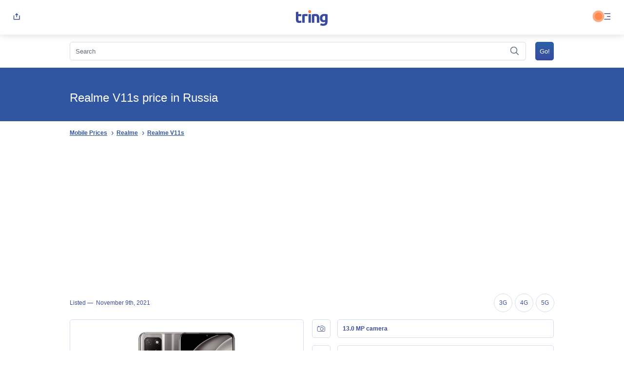

--- FILE ---
content_type: text/html; charset=UTF-8
request_url: https://tring.pk/realme-v11s-price-in-russia/
body_size: 37123
content:
<!DOCTYPE html>
<html dir="ltr" lang="en-US" prefix="og: https://ogp.me/ns#">
	<head>

    <link rel="shortcut icon" href="https://tring.pk/wp-content/themes/ts/img/favicon.ico" type="image/x-icon">
    <meta charset="UTF-8">
    <meta name="viewport" content="width=device-width, initial-scale=1">
    
		<!-- All in One SEO 4.8.6.1 - aioseo.com -->
		<title>Realme V11s price in Russia | Tring</title>
	<meta name="robots" content="max-snippet:-1, max-image-preview:large, max-video-preview:-1" />
	<meta name="google-site-verification" content="Df2HZFY0dJEcc8RjJDBleWEz2vBgDGt2K22robDZgxY" />
	<meta name="msvalidate.01" content="C9FC6CE8166AC5E8B1F5C2973DFAF9CF" />
	<meta name="p:domain_verify" content="b98fd1fb9536b3bf1c12f40a5ee396ba" />
	<meta name="yandex-verification" content="cb20a8db927ec04c" />
	<meta name="generator" content="All in One SEO (AIOSEO) 4.8.6.1" />
		<meta property="og:locale" content="en_US" />
		<meta property="og:site_name" content="Tring.pk" />
		<meta property="og:type" content="article" />
		<meta property="og:title" content="Realme V11s price in Russia | Tring" />
		<meta property="fb:app_id" content="2873096316038208" />
		<meta property="fb:admins" content="116556473071228" />
		<meta property="og:image" content="https://tring.pk/wp-content/uploads/2019/09/2.png" />
		<meta property="og:image:secure_url" content="https://tring.pk/wp-content/uploads/2019/09/2.png" />
		<meta property="og:image:width" content="2460" />
		<meta property="og:image:height" content="936" />
		<meta property="article:published_time" content="2021-11-09T10:53:35+00:00" />
		<meta property="article:modified_time" content="2021-11-09T10:53:35+00:00" />
		<meta property="article:publisher" content="https://web.facebook.com/Tring.pk" />
		<meta name="twitter:card" content="summary" />
		<meta name="twitter:site" content="@TringPk" />
		<meta name="twitter:title" content="Realme V11s price in Russia | Tring" />
		<meta name="twitter:image" content="https://tring.pk/wp-content/uploads/2019/09/2.png" />
		<script type="application/ld+json" class="aioseo-schema">
			{"@context":"https:\/\/schema.org","@graph":[{"@type":"BreadcrumbList","@id":"https:\/\/tring.pk\/realme-v11s-price-in-russia\/#breadcrumblist","itemListElement":[{"@type":"ListItem","@id":"https:\/\/tring.pk#listItem","position":1,"name":"Home","item":"https:\/\/tring.pk","nextItem":{"@type":"ListItem","@id":"https:\/\/tring.pk\/realme-v11s-price-in-russia\/#listItem","name":"Realme V11s price in Russia"}},{"@type":"ListItem","@id":"https:\/\/tring.pk\/realme-v11s-price-in-russia\/#listItem","position":2,"name":"Realme V11s price in Russia","previousItem":{"@type":"ListItem","@id":"https:\/\/tring.pk#listItem","name":"Home"}}]},{"@type":"Organization","@id":"https:\/\/tring.pk\/#organization","name":"Tring","description":"Mobile Price, Specifications and Reviews Pakistan","url":"https:\/\/tring.pk\/","logo":{"@type":"ImageObject","url":"https:\/\/tring.pk\/wp-content\/uploads\/2021\/05\/Asset-1.png","@id":"https:\/\/tring.pk\/realme-v11s-price-in-russia\/#organizationLogo","width":513,"height":513},"image":{"@id":"https:\/\/tring.pk\/realme-v11s-price-in-russia\/#organizationLogo"},"sameAs":["https:\/\/www.instagram.com\/tringpk\/","https:\/\/www.pinterest.co.uk\/tringpk\/","https:\/\/tringpk.tumblr.com\/"]},{"@type":"WebPage","@id":"https:\/\/tring.pk\/realme-v11s-price-in-russia\/#webpage","url":"https:\/\/tring.pk\/realme-v11s-price-in-russia\/","name":"Realme V11s price in Russia | Tring","inLanguage":"en-US","isPartOf":{"@id":"https:\/\/tring.pk\/#website"},"breadcrumb":{"@id":"https:\/\/tring.pk\/realme-v11s-price-in-russia\/#breadcrumblist"},"datePublished":"2021-11-09T15:53:35+05:00","dateModified":"2021-11-09T15:53:35+05:00"},{"@type":"WebSite","@id":"https:\/\/tring.pk\/#website","url":"https:\/\/tring.pk\/","name":"Tring","description":"Mobile Price, Specifications and Reviews Pakistan","inLanguage":"en-US","publisher":{"@id":"https:\/\/tring.pk\/#organization"}}]}
		</script>
		<!-- All in One SEO -->

<link rel='dns-prefetch' href='//www.googletagmanager.com' />
<link rel='dns-prefetch' href='//pagead2.googlesyndication.com' />
<style id='global-styles-inline-css' type='text/css'>
:root{--wp--preset--aspect-ratio--square: 1;--wp--preset--aspect-ratio--4-3: 4/3;--wp--preset--aspect-ratio--3-4: 3/4;--wp--preset--aspect-ratio--3-2: 3/2;--wp--preset--aspect-ratio--2-3: 2/3;--wp--preset--aspect-ratio--16-9: 16/9;--wp--preset--aspect-ratio--9-16: 9/16;--wp--preset--color--black: #000000;--wp--preset--color--cyan-bluish-gray: #abb8c3;--wp--preset--color--white: #ffffff;--wp--preset--color--pale-pink: #f78da7;--wp--preset--color--vivid-red: #cf2e2e;--wp--preset--color--luminous-vivid-orange: #ff6900;--wp--preset--color--luminous-vivid-amber: #fcb900;--wp--preset--color--light-green-cyan: #7bdcb5;--wp--preset--color--vivid-green-cyan: #00d084;--wp--preset--color--pale-cyan-blue: #8ed1fc;--wp--preset--color--vivid-cyan-blue: #0693e3;--wp--preset--color--vivid-purple: #9b51e0;--wp--preset--gradient--vivid-cyan-blue-to-vivid-purple: linear-gradient(135deg,rgba(6,147,227,1) 0%,rgb(155,81,224) 100%);--wp--preset--gradient--light-green-cyan-to-vivid-green-cyan: linear-gradient(135deg,rgb(122,220,180) 0%,rgb(0,208,130) 100%);--wp--preset--gradient--luminous-vivid-amber-to-luminous-vivid-orange: linear-gradient(135deg,rgba(252,185,0,1) 0%,rgba(255,105,0,1) 100%);--wp--preset--gradient--luminous-vivid-orange-to-vivid-red: linear-gradient(135deg,rgba(255,105,0,1) 0%,rgb(207,46,46) 100%);--wp--preset--gradient--very-light-gray-to-cyan-bluish-gray: linear-gradient(135deg,rgb(238,238,238) 0%,rgb(169,184,195) 100%);--wp--preset--gradient--cool-to-warm-spectrum: linear-gradient(135deg,rgb(74,234,220) 0%,rgb(151,120,209) 20%,rgb(207,42,186) 40%,rgb(238,44,130) 60%,rgb(251,105,98) 80%,rgb(254,248,76) 100%);--wp--preset--gradient--blush-light-purple: linear-gradient(135deg,rgb(255,206,236) 0%,rgb(152,150,240) 100%);--wp--preset--gradient--blush-bordeaux: linear-gradient(135deg,rgb(254,205,165) 0%,rgb(254,45,45) 50%,rgb(107,0,62) 100%);--wp--preset--gradient--luminous-dusk: linear-gradient(135deg,rgb(255,203,112) 0%,rgb(199,81,192) 50%,rgb(65,88,208) 100%);--wp--preset--gradient--pale-ocean: linear-gradient(135deg,rgb(255,245,203) 0%,rgb(182,227,212) 50%,rgb(51,167,181) 100%);--wp--preset--gradient--electric-grass: linear-gradient(135deg,rgb(202,248,128) 0%,rgb(113,206,126) 100%);--wp--preset--gradient--midnight: linear-gradient(135deg,rgb(2,3,129) 0%,rgb(40,116,252) 100%);--wp--preset--font-size--small: 13px;--wp--preset--font-size--medium: 20px;--wp--preset--font-size--large: 36px;--wp--preset--font-size--x-large: 42px;--wp--preset--spacing--20: 0.44rem;--wp--preset--spacing--30: 0.67rem;--wp--preset--spacing--40: 1rem;--wp--preset--spacing--50: 1.5rem;--wp--preset--spacing--60: 2.25rem;--wp--preset--spacing--70: 3.38rem;--wp--preset--spacing--80: 5.06rem;--wp--preset--shadow--natural: 6px 6px 9px rgba(0, 0, 0, 0.2);--wp--preset--shadow--deep: 12px 12px 50px rgba(0, 0, 0, 0.4);--wp--preset--shadow--sharp: 6px 6px 0px rgba(0, 0, 0, 0.2);--wp--preset--shadow--outlined: 6px 6px 0px -3px rgba(255, 255, 255, 1), 6px 6px rgba(0, 0, 0, 1);--wp--preset--shadow--crisp: 6px 6px 0px rgba(0, 0, 0, 1);}:where(.is-layout-flex){gap: 0.5em;}:where(.is-layout-grid){gap: 0.5em;}body .is-layout-flex{display: flex;}.is-layout-flex{flex-wrap: wrap;align-items: center;}.is-layout-flex > :is(*, div){margin: 0;}body .is-layout-grid{display: grid;}.is-layout-grid > :is(*, div){margin: 0;}:where(.wp-block-columns.is-layout-flex){gap: 2em;}:where(.wp-block-columns.is-layout-grid){gap: 2em;}:where(.wp-block-post-template.is-layout-flex){gap: 1.25em;}:where(.wp-block-post-template.is-layout-grid){gap: 1.25em;}.has-black-color{color: var(--wp--preset--color--black) !important;}.has-cyan-bluish-gray-color{color: var(--wp--preset--color--cyan-bluish-gray) !important;}.has-white-color{color: var(--wp--preset--color--white) !important;}.has-pale-pink-color{color: var(--wp--preset--color--pale-pink) !important;}.has-vivid-red-color{color: var(--wp--preset--color--vivid-red) !important;}.has-luminous-vivid-orange-color{color: var(--wp--preset--color--luminous-vivid-orange) !important;}.has-luminous-vivid-amber-color{color: var(--wp--preset--color--luminous-vivid-amber) !important;}.has-light-green-cyan-color{color: var(--wp--preset--color--light-green-cyan) !important;}.has-vivid-green-cyan-color{color: var(--wp--preset--color--vivid-green-cyan) !important;}.has-pale-cyan-blue-color{color: var(--wp--preset--color--pale-cyan-blue) !important;}.has-vivid-cyan-blue-color{color: var(--wp--preset--color--vivid-cyan-blue) !important;}.has-vivid-purple-color{color: var(--wp--preset--color--vivid-purple) !important;}.has-black-background-color{background-color: var(--wp--preset--color--black) !important;}.has-cyan-bluish-gray-background-color{background-color: var(--wp--preset--color--cyan-bluish-gray) !important;}.has-white-background-color{background-color: var(--wp--preset--color--white) !important;}.has-pale-pink-background-color{background-color: var(--wp--preset--color--pale-pink) !important;}.has-vivid-red-background-color{background-color: var(--wp--preset--color--vivid-red) !important;}.has-luminous-vivid-orange-background-color{background-color: var(--wp--preset--color--luminous-vivid-orange) !important;}.has-luminous-vivid-amber-background-color{background-color: var(--wp--preset--color--luminous-vivid-amber) !important;}.has-light-green-cyan-background-color{background-color: var(--wp--preset--color--light-green-cyan) !important;}.has-vivid-green-cyan-background-color{background-color: var(--wp--preset--color--vivid-green-cyan) !important;}.has-pale-cyan-blue-background-color{background-color: var(--wp--preset--color--pale-cyan-blue) !important;}.has-vivid-cyan-blue-background-color{background-color: var(--wp--preset--color--vivid-cyan-blue) !important;}.has-vivid-purple-background-color{background-color: var(--wp--preset--color--vivid-purple) !important;}.has-black-border-color{border-color: var(--wp--preset--color--black) !important;}.has-cyan-bluish-gray-border-color{border-color: var(--wp--preset--color--cyan-bluish-gray) !important;}.has-white-border-color{border-color: var(--wp--preset--color--white) !important;}.has-pale-pink-border-color{border-color: var(--wp--preset--color--pale-pink) !important;}.has-vivid-red-border-color{border-color: var(--wp--preset--color--vivid-red) !important;}.has-luminous-vivid-orange-border-color{border-color: var(--wp--preset--color--luminous-vivid-orange) !important;}.has-luminous-vivid-amber-border-color{border-color: var(--wp--preset--color--luminous-vivid-amber) !important;}.has-light-green-cyan-border-color{border-color: var(--wp--preset--color--light-green-cyan) !important;}.has-vivid-green-cyan-border-color{border-color: var(--wp--preset--color--vivid-green-cyan) !important;}.has-pale-cyan-blue-border-color{border-color: var(--wp--preset--color--pale-cyan-blue) !important;}.has-vivid-cyan-blue-border-color{border-color: var(--wp--preset--color--vivid-cyan-blue) !important;}.has-vivid-purple-border-color{border-color: var(--wp--preset--color--vivid-purple) !important;}.has-vivid-cyan-blue-to-vivid-purple-gradient-background{background: var(--wp--preset--gradient--vivid-cyan-blue-to-vivid-purple) !important;}.has-light-green-cyan-to-vivid-green-cyan-gradient-background{background: var(--wp--preset--gradient--light-green-cyan-to-vivid-green-cyan) !important;}.has-luminous-vivid-amber-to-luminous-vivid-orange-gradient-background{background: var(--wp--preset--gradient--luminous-vivid-amber-to-luminous-vivid-orange) !important;}.has-luminous-vivid-orange-to-vivid-red-gradient-background{background: var(--wp--preset--gradient--luminous-vivid-orange-to-vivid-red) !important;}.has-very-light-gray-to-cyan-bluish-gray-gradient-background{background: var(--wp--preset--gradient--very-light-gray-to-cyan-bluish-gray) !important;}.has-cool-to-warm-spectrum-gradient-background{background: var(--wp--preset--gradient--cool-to-warm-spectrum) !important;}.has-blush-light-purple-gradient-background{background: var(--wp--preset--gradient--blush-light-purple) !important;}.has-blush-bordeaux-gradient-background{background: var(--wp--preset--gradient--blush-bordeaux) !important;}.has-luminous-dusk-gradient-background{background: var(--wp--preset--gradient--luminous-dusk) !important;}.has-pale-ocean-gradient-background{background: var(--wp--preset--gradient--pale-ocean) !important;}.has-electric-grass-gradient-background{background: var(--wp--preset--gradient--electric-grass) !important;}.has-midnight-gradient-background{background: var(--wp--preset--gradient--midnight) !important;}.has-small-font-size{font-size: var(--wp--preset--font-size--small) !important;}.has-medium-font-size{font-size: var(--wp--preset--font-size--medium) !important;}.has-large-font-size{font-size: var(--wp--preset--font-size--large) !important;}.has-x-large-font-size{font-size: var(--wp--preset--font-size--x-large) !important;}
:where(.wp-block-post-template.is-layout-flex){gap: 1.25em;}:where(.wp-block-post-template.is-layout-grid){gap: 1.25em;}
:where(.wp-block-columns.is-layout-flex){gap: 2em;}:where(.wp-block-columns.is-layout-grid){gap: 2em;}
:root :where(.wp-block-pullquote){font-size: 1.5em;line-height: 1.6;}
</style>
<script type="text/javascript">
            window._nslDOMReady = (function () {
                const executedCallbacks = new Set();
            
                return function (callback) {
                    /**
                    * Third parties might dispatch DOMContentLoaded events, so we need to ensure that we only run our callback once!
                    */
                    if (executedCallbacks.has(callback)) return;
            
                    const wrappedCallback = function () {
                        if (executedCallbacks.has(callback)) return;
                        executedCallbacks.add(callback);
                        callback();
                    };
            
                    if (document.readyState === "complete" || document.readyState === "interactive") {
                        wrappedCallback();
                    } else {
                        document.addEventListener("DOMContentLoaded", wrappedCallback);
                    }
                };
            })();
        </script><link rel="https://api.w.org/" href="https://tring.pk/wp-json/" /><link rel="alternate" title="JSON" type="application/json" href="https://tring.pk/wp-json/wp/v2/pages/28052" /><link rel="EditURI" type="application/rsd+xml" title="RSD" href="https://tring.pk/xmlrpc.php?rsd" />
<meta name="generator" content="WordPress 6.6.2" />
<link rel='shortlink' href='https://tring.pk/?p=28052' />
<meta name="generator" content="Site Kit by Google 1.170.0" /><link rel="dns-prefetch" href="//connect.facebook.net" />
<meta name="description" content="Realme V11s price in Russia" />
<meta name="canonical" content="https://tring.pk/realme-v11s-price-in-russia/" />
<link rel="canonical" href="https://tring.pk/realme-v11s-price-in-russia/" />
<meta name="keywords" content="Realme V11ss,Realme V11s Price,Realme V11s Specifications,Realme V11s 5G,Realme V11s 5G Specifications,Realme V11s 5G Price" />

<!-- Google AdSense meta tags added by Site Kit -->
<meta name="google-adsense-platform-account" content="ca-host-pub-2644536267352236">
<meta name="google-adsense-platform-domain" content="sitekit.withgoogle.com">
<!-- End Google AdSense meta tags added by Site Kit -->

<!-- Google AdSense snippet added by Site Kit -->
<script type="text/javascript" async="async" src="https://pagead2.googlesyndication.com/pagead/js/adsbygoogle.js?client=ca-pub-4005566315461002&amp;host=ca-host-pub-2644536267352236" crossorigin="anonymous"></script>

<!-- End Google AdSense snippet added by Site Kit -->
<script type="text/javascript">var ajaxurl = "https://tring.pk/wp-admin/admin-ajax.php";</script><style type="text/css">div.nsl-container[data-align="left"] {
    text-align: left;
}

div.nsl-container[data-align="center"] {
    text-align: center;
}

div.nsl-container[data-align="right"] {
    text-align: right;
}


div.nsl-container div.nsl-container-buttons a[data-plugin="nsl"] {
    text-decoration: none;
    box-shadow: none;
    border: 0;
}

div.nsl-container .nsl-container-buttons {
    display: flex;
    padding: 5px 0;
}

div.nsl-container.nsl-container-block .nsl-container-buttons {
    display: inline-grid;
    grid-template-columns: minmax(145px, auto);
}

div.nsl-container-block-fullwidth .nsl-container-buttons {
    flex-flow: column;
    align-items: center;
}

div.nsl-container-block-fullwidth .nsl-container-buttons a,
div.nsl-container-block .nsl-container-buttons a {
    flex: 1 1 auto;
    display: block;
    margin: 5px 0;
    width: 100%;
}

div.nsl-container-inline {
    margin: -5px;
    text-align: left;
}

div.nsl-container-inline .nsl-container-buttons {
    justify-content: center;
    flex-wrap: wrap;
}

div.nsl-container-inline .nsl-container-buttons a {
    margin: 5px;
    display: inline-block;
}

div.nsl-container-grid .nsl-container-buttons {
    flex-flow: row;
    align-items: center;
    flex-wrap: wrap;
}

div.nsl-container-grid .nsl-container-buttons a {
    flex: 1 1 auto;
    display: block;
    margin: 5px;
    max-width: 280px;
    width: 100%;
}

@media only screen and (min-width: 650px) {
    div.nsl-container-grid .nsl-container-buttons a {
        width: auto;
    }
}

div.nsl-container .nsl-button {
    cursor: pointer;
    vertical-align: top;
    border-radius: 4px;
}

div.nsl-container .nsl-button-default {
    color: #fff;
    display: flex;
}

div.nsl-container .nsl-button-icon {
    display: inline-block;
}

div.nsl-container .nsl-button-svg-container {
    flex: 0 0 auto;
    padding: 8px;
    display: flex;
    align-items: center;
}

div.nsl-container svg {
    height: 24px;
    width: 24px;
    vertical-align: top;
}

div.nsl-container .nsl-button-default div.nsl-button-label-container {
    margin: 0 24px 0 12px;
    padding: 10px 0;
    font-family: Helvetica, Arial, sans-serif;
    font-size: 16px;
    line-height: 20px;
    letter-spacing: .25px;
    overflow: hidden;
    text-align: center;
    text-overflow: clip;
    white-space: nowrap;
    flex: 1 1 auto;
    -webkit-font-smoothing: antialiased;
    -moz-osx-font-smoothing: grayscale;
    text-transform: none;
    display: inline-block;
}

div.nsl-container .nsl-button-google[data-skin="light"] {
    box-shadow: inset 0 0 0 1px #747775;
    color: #1f1f1f;
}

div.nsl-container .nsl-button-google[data-skin="dark"] {
    box-shadow: inset 0 0 0 1px #8E918F;
    color: #E3E3E3;
}

div.nsl-container .nsl-button-google[data-skin="neutral"] {
    color: #1F1F1F;
}

div.nsl-container .nsl-button-google div.nsl-button-label-container {
    font-family: "Roboto Medium", Roboto, Helvetica, Arial, sans-serif;
}

div.nsl-container .nsl-button-apple .nsl-button-svg-container {
    padding: 0 6px;
}

div.nsl-container .nsl-button-apple .nsl-button-svg-container svg {
    height: 40px;
    width: auto;
}

div.nsl-container .nsl-button-apple[data-skin="light"] {
    color: #000;
    box-shadow: 0 0 0 1px #000;
}

div.nsl-container .nsl-button-facebook[data-skin="white"] {
    color: #000;
    box-shadow: inset 0 0 0 1px #000;
}

div.nsl-container .nsl-button-facebook[data-skin="light"] {
    color: #1877F2;
    box-shadow: inset 0 0 0 1px #1877F2;
}

div.nsl-container .nsl-button-spotify[data-skin="white"] {
    color: #191414;
    box-shadow: inset 0 0 0 1px #191414;
}

div.nsl-container .nsl-button-apple div.nsl-button-label-container {
    font-size: 17px;
    font-family: -apple-system, BlinkMacSystemFont, "Segoe UI", Roboto, Helvetica, Arial, sans-serif, "Apple Color Emoji", "Segoe UI Emoji", "Segoe UI Symbol";
}

div.nsl-container .nsl-button-slack div.nsl-button-label-container {
    font-size: 17px;
    font-family: -apple-system, BlinkMacSystemFont, "Segoe UI", Roboto, Helvetica, Arial, sans-serif, "Apple Color Emoji", "Segoe UI Emoji", "Segoe UI Symbol";
}

div.nsl-container .nsl-button-slack[data-skin="light"] {
    color: #000000;
    box-shadow: inset 0 0 0 1px #DDDDDD;
}

div.nsl-container .nsl-button-tiktok[data-skin="light"] {
    color: #161823;
    box-shadow: 0 0 0 1px rgba(22, 24, 35, 0.12);
}


div.nsl-container .nsl-button-kakao {
    color: rgba(0, 0, 0, 0.85);
}

.nsl-clear {
    clear: both;
}

.nsl-container {
    clear: both;
}

.nsl-disabled-provider .nsl-button {
    filter: grayscale(1);
    opacity: 0.8;
}

/*Button align start*/

div.nsl-container-inline[data-align="left"] .nsl-container-buttons {
    justify-content: flex-start;
}

div.nsl-container-inline[data-align="center"] .nsl-container-buttons {
    justify-content: center;
}

div.nsl-container-inline[data-align="right"] .nsl-container-buttons {
    justify-content: flex-end;
}


div.nsl-container-grid[data-align="left"] .nsl-container-buttons {
    justify-content: flex-start;
}

div.nsl-container-grid[data-align="center"] .nsl-container-buttons {
    justify-content: center;
}

div.nsl-container-grid[data-align="right"] .nsl-container-buttons {
    justify-content: flex-end;
}

div.nsl-container-grid[data-align="space-around"] .nsl-container-buttons {
    justify-content: space-around;
}

div.nsl-container-grid[data-align="space-between"] .nsl-container-buttons {
    justify-content: space-between;
}

/* Button align end*/

/* Redirect */

#nsl-redirect-overlay {
    display: flex;
    flex-direction: column;
    justify-content: center;
    align-items: center;
    position: fixed;
    z-index: 1000000;
    left: 0;
    top: 0;
    width: 100%;
    height: 100%;
    backdrop-filter: blur(1px);
    background-color: RGBA(0, 0, 0, .32);;
}

#nsl-redirect-overlay-container {
    display: flex;
    flex-direction: column;
    justify-content: center;
    align-items: center;
    background-color: white;
    padding: 30px;
    border-radius: 10px;
}

#nsl-redirect-overlay-spinner {
    content: '';
    display: block;
    margin: 20px;
    border: 9px solid RGBA(0, 0, 0, .6);
    border-top: 9px solid #fff;
    border-radius: 50%;
    box-shadow: inset 0 0 0 1px RGBA(0, 0, 0, .6), 0 0 0 1px RGBA(0, 0, 0, .6);
    width: 40px;
    height: 40px;
    animation: nsl-loader-spin 2s linear infinite;
}

@keyframes nsl-loader-spin {
    0% {
        transform: rotate(0deg)
    }
    to {
        transform: rotate(360deg)
    }
}

#nsl-redirect-overlay-title {
    font-family: -apple-system, BlinkMacSystemFont, "Segoe UI", Roboto, Oxygen-Sans, Ubuntu, Cantarell, "Helvetica Neue", sans-serif;
    font-size: 18px;
    font-weight: bold;
    color: #3C434A;
}

#nsl-redirect-overlay-text {
    font-family: -apple-system, BlinkMacSystemFont, "Segoe UI", Roboto, Oxygen-Sans, Ubuntu, Cantarell, "Helvetica Neue", sans-serif;
    text-align: center;
    font-size: 14px;
    color: #3C434A;
}

/* Redirect END*/</style><style type="text/css">/* Notice fallback */
#nsl-notices-fallback {
    position: fixed;
    right: 10px;
    top: 10px;
    z-index: 10000;
}

.admin-bar #nsl-notices-fallback {
    top: 42px;
}

#nsl-notices-fallback > div {
    position: relative;
    background: #fff;
    border-left: 4px solid #fff;
    box-shadow: 0 1px 1px 0 rgba(0, 0, 0, .1);
    margin: 5px 15px 2px;
    padding: 1px 20px;
}

#nsl-notices-fallback > div.error {
    display: block;
    border-left-color: #dc3232;
}

#nsl-notices-fallback > div.updated {
    display: block;
    border-left-color: #46b450;
}

#nsl-notices-fallback p {
    margin: .5em 0;
    padding: 2px;
}

#nsl-notices-fallback > div:after {
    position: absolute;
    right: 5px;
    top: 5px;
    content: '\00d7';
    display: block;
    height: 16px;
    width: 16px;
    line-height: 16px;
    text-align: center;
    font-size: 20px;
    cursor: pointer;
}</style>    
    <script>
        window.onload = function () {
        var keywordInputVal = document.getElementById('s').value;
        }
    </script>

                                        <style>
            #menu{position:absolute;z-index:2;right:15px;}
            .blinker{position:absolute;right:45px;top:26px;width:15px;height:15px;z-index:1;}
            .blinker:before{content:"";position:relative;display:block;width:300%;height:300%;box-sizing:border-box;margin-left:-100%;margin-top:-100%;border-radius:45px;background-color:#FD8246;-webkit-animation:pulse-ring 1.25s cubic-bezier(0.215, 0.61, 0.355, 1) infinite;animation:pulse-ring 1.25s cubic-bezier(0.215, 0.61, 0.355, 1) infinite;}
            .blinker:after{content:"";position:absolute;left:0;top:0;display:block;width:100%;height:100%;background-color:rgba(253, 130, 70, 0.85);border-radius:15px;box-shadow:0 0 8px rgba(253, 130, 70, 0.3);-webkit-animation:pulse-dot 1.25s cubic-bezier(0.455, 0.03, 0.515, 0.955) -0.4s infinite;animation:pulse-dot 1.25s cubic-bezier(0.455, 0.03, 0.515, 0.955) -0.4s infinite;}
            .mobile_spec_text{line-height:1!important;}
            @media all{
            .a,.b{fill:none;}
            .b{stroke:#3a4b9f;stroke-linecap:round;stroke-linejoin:round;stroke-miterlimit:10;}
            .c{stroke:none;}
            }
            .global_prices a,.global_prices a:visited{text-decoration:none!important;white-space:nowrap;}
            *{-webkit-box-sizing:border-box;box-sizing:border-box;}
            body,div,span,h1,h2,p,pre,a,cite,img,strong,b,ul,li,form,article,header,hgroup,nav,time{margin:0;padding:0;border:0;font-size:100%;font:inherit;vertical-align:baseline;}
            article,header,hgroup,nav{display:block;}
            body{line-height:1;}
            ul{list-style:none;}
            button{border:none;background:none;-webkit-appearance:none;-moz-appearance:none;padding:0;cursor:pointer;}
            body{height:100%;scroll-behavior:smooth;}
            body{font-family:sans-serif;font-size:16px;color:#5e6973;position:relative;height:100%;}
            a{text-decoration:underline;color:#3056a2;}
            a:visited{color:#3056a2;}
            a:hover{color:#3056a2;text-decoration:none;}
            .hide{display:none;}
            hgroup{position:relative;background-color:#3056a2;background-repeat:no-repeat;background-size:cover;background-position:center left;min-height:120px;width:100%;}
            hgroup h1{font-weight:500;font-size:24px;color:#fff;position:relative;z-index:1;top:26px;left:15px;width:auto;display:inline-block;width:calc(100% - 15px);}
            hgroup h1 span{font-size:11px;color:#fff;}
            .breadcrumbs{width:100%;display:inline-block;padding:15px;}
            .breadcrumbs ul{display:inline-block;width:100%;}
            .breadcrumbs ul li{display:inline-block;padding-right:15px;position:relative;}
            .breadcrumbs ul li::after{position:absolute;right:-3px;content:'\203A';width:16px;top:1px;font-size:16px;color:#3056a2;text-align:center;}
            .breadcrumbs ul li:last-child::after{display:none;}
            .breadcrumbs ul li a{font-weight:bold;text-decoration:underline;font-size:12px;color:#3056a2;}
            .breadcrumbs ul li a:visited{color:#3056a2;}
            .breadcrumbs ul li a:active{color:#3056a2;}
            .breadcrumbs ul li a:hover{color:#3056a2;}
            input[type='text']{border-radius:5px;background:transparent;border:1px solid #d6dce0;padding:10.5px;width:100%;-webkit-appearance:none;margin:0;max-height:38px;font-size:13px;color:#5e6973;line-height:1;}
            input[type='text']::-webkit-input-placeholder{font-size:13px;color:#5e6973;line-height:1;}
            input[type='text']:-ms-input-placeholder{font-size:13px;color:#5e6973;line-height:1;}
            input[type='text']::-ms-input-placeholder{font-size:13px;color:#5e6973;line-height:1;}
            input[type='text']::placeholder{font-size:13px;color:#5e6973;line-height:1;}
            input[type='submit']{border-radius:5px;background:-webkit-gradient(linear, left top, left bottom, from(#2961a6), to(#3a4b9f));background:linear-gradient(#2961a6 0%, #3a4b9f 100%);font-size:13px;text-align:center;color:#fff;border:0;padding:15px 30px;}
            .search_input{position:relative;}
            .search_input #datafetch{font-size:13px;text-align:left;color:#5e6973;position:absolute;width:calc(100% - 15px);background-color:#fff;-webkit-box-shadow:1px 1px 15px #d5d5d5;box-shadow:1px 1px 15px #d5d5d5;border-radius:5px;left:0;margin-top:40px;z-index:10;}
            @media screen and (min-width: 641px){
            article{width:80%;margin:0 auto;font-size:1em;}
            article.device_details .device_data_sheet ul li{width:48.5%;display:inline-block;border-bottom:0;}
            }
            @media screen and (min-width: 1280px){
            header{position:-webkit-sticky;position:sticky;top:0;z-index:2000;}
            nav{width:30vw!important;right:0!important;left:auto!important;-webkit-filter:drop-shadow(-15px 15px 30px rgba(171, 183, 191, 0.5));filter:drop-shadow(-15px 15px 30px rgba(171, 183, 191, 0.5));}
            .site_search,hgroup h1,#content,.breadcrumbs{max-width:80%;width:80%;margin:0 auto;display:block;}
            #content article{width:100%!important;}
            }
            body{-webkit-text-size-adjust:none!important;}
            header{display:inline-block;padding:15px;width:100%;-webkit-box-sizing:border-box;box-sizing:border-box;white-space:nowrap;background:#fff;-webkit-box-shadow:0px 0px 15px rgba(0, 0, 0, 0.16);box-shadow:0px 0px 15px rgba(0, 0, 0, 0.16);}
            header a{width:calc(100% - 85px);display:inline-block;text-align:center;}
            header a svg .a{fill:#fd8246;stroke:none;}
            header a svg .b{fill:#3a4b9f;stroke:none;}
            header button{display:inline-block;}
            header button svg g line,header button svg g path{stroke-width:1.5;}
            nav{background-color:#fff;padding:0 15px;display:inline-block;width:100vw;position:fixed;height:calc(100vh - 71px);top:71px;left:0;-webkit-box-sizing:border-box;box-sizing:border-box;margin-top:1px;overflow-x:auto;z-index:2000;}
            nav ul{width:100%;display:inline-block;padding:0;margin:12px 0 0 0;}
            nav ul li{width:100%;display:inline-block;}
            nav ul li a{width:100%;display:inline-block;position:relative;font-size:14px;color:#5E6973;text-decoration:none;padding:12px 0;}
            nav ul li a:visited{color:#5E6973;text-decoration:none;}
            nav ul li a span{font-size:10px;color:#fff;max-height:15px;border-radius:5px;padding:3.5px 7px;line-height:1;top:-2.5px;margin:0 5px 0 5px;}
            nav ul li a span.compare{background:#fd8246;position:relative;}
            nav ul li a span.wishlist{background-color:#E05097;position:relative;}
            nav ul li a svg{margin:0 10px 0 10px;vertical-align:middle;display:inline-block;}
            nav ul li a svg path,nav ul li a svg circle,nav ul li a svg ellipse{fill:none;stroke:#5E6973;stroke-linejoin:round;stroke-miterlimit:10;}
            nav ul li a svg path.d{stroke:none;fill:#5E6973;}
            nav ul li a svg line{stroke:#5E6973;}
            nav ul li a svg:last-child{position:absolute;right:5px;top:16px;}
            nav div{font-size:11px;color:#5E6973;margin-top:10px;padding-bottom:128px;}
            nav div ul{padding-left:48px;}
            nav div ul li a{font-size:11px;color:#5E6973;padding:10px 0;display:inline-block;text-decoration:underline;width:auto;margin:0;}
            nav div ul li p{font-size:11px;color:#5E6973;margin-top:10px;margin-bottom:20px;width:90%;}
            nav div ul li strong{font-weight:600;}
            nav div ul li:nth-child(4){margin-bottom:25px;}
            .site_search{width:100%;padding:15px;}
            .site_search div{display:inline-block;width:auto;vertical-align:top;}
            .site_search form .search_input{width:calc(100% - 43px);position:relative;padding-right:15px;}
            .site_search form .search_input svg{position:absolute;top:10px;right:30px;}
            .site_search form .search_input svg circle,.site_search form .search_input svg line{fill:none;stroke:#5E6973;stroke-linejoin:round;stroke-miterlimit:10;stroke-width:1.5;}
            .site_search form .search_input input[type='search']{border-radius:5px;background:transparent;border:1px solid #d6dce0;padding:10.5px;width:100%;-webkit-appearance:none;margin:0;max-height:38px;}
            .site_search form .search_input input[type='search']::-webkit-input-placeholder{font-size:13px;color:#5E6973;line-height:1;}
            .site_search form .search_input input[type='search']:-ms-input-placeholder{font-size:13px;color:#5E6973;line-height:1;}
            .site_search form .search_input input[type='search']::-ms-input-placeholder{font-size:13px;color:#5E6973;line-height:1;}
            .site_search form .search_input input[type='search']::placeholder{font-size:13px;color:#5E6973;line-height:1;}
            .site_search form .search_input input[type='search']:focus{font-size:13px;color:#3a4b9f;outline:none;}
            .site_search form .button_input{text-align:right;width:38px;}
            .site_search form .button_input input[type='submit']{width:38px;height:38px;max-width:38px;max-height:38px;border-radius:5px;background:-webkit-gradient(linear, left top, left bottom, from(#2961a6), to(#3a4b9f));background:linear-gradient(#2961a6 0%, #3a4b9f 100%);font-size:13px;text-align:center;color:#fff;border:0;padding:0;}
            article{width:100%;padding:15px;font-size:13px;color:#5e6973;line-height:24px;position:relative;}
            article h2{font-size:18px;}
            article h2{font-weight:500;position:relative;color:#5e6973;display:inline-block;margin-bottom:15px;}
            article h2::after{position:absolute;left:0;content:'';background-color:rgba(254, 208, 47, 0.35);width:100%;height:5px;border-radius:2.5px;bottom:3px;z-index:-1;}
            article p{font-size:13px;color:#5e6973;margin-bottom:15px;}
            article ul{list-style:none;margin-bottom:15px;margin-left:15px;width:100%;}
            article ul li a{text-decoration:underline;font-size:13px;color:#3056a2;}
            article ul li::before{content:'\2022';color:#f35464;font-weight:bold;display:inline-block;width:1em;margin-left:-1em;}
            article strong{font-weight:bold;}
            article img{width:calc(100vw - 30px);height:auto;margin-bottom:15px;margin-top:15px;border-radius:5px;}
            article a{text-decoration:underline;font-size:13px;color:#3056a2;}
            @media screen and (min-width: 641px){
            article{width:80%;margin:0 auto;display:block;}
            }
            article.global_prices ul{margin-left:0;}
            article.global_prices ul li{font-size:1.1em;margin-bottom:15px;display:inline-block;padding:0px 10px;background:#d3deec;background:linear-gradient(20deg, rgba(211, 222, 236, 0.5) 0%, rgba(255, 255, 255, 0.5) 100%);border-radius:5px;line-height:1;}
            article.global_prices ul li img{width:24px;height:24px;display:inline-block;vertical-align:middle;margin-top:10px;line-height:0;margin-right:10px;margin-bottom:10px;}
            article.global_prices ul li::before{display:none;}
            @media screen and (min-width: 641px){
            article.global_prices ul{margin-left:0;}
            article.global_prices ul li{width:24%;}
            }
            .single_snapshot{width:100%;}
            .single_snapshot .single_snapshot_row{display:-webkit-inline-box;display:-ms-inline-flexbox;display:inline-flex;width:100%;padding:7.5px 15px;-webkit-box-pack:justify;-ms-flex-pack:justify;justify-content:space-between;}
            .single_snapshot .single_snapshot_row div{display:-webkit-inline-box;display:-ms-inline-flexbox;display:inline-flex;width:48.25%;vertical-align:middle;-webkit-box-sizing:border-box;box-sizing:border-box;-webkit-box-align:center;-ms-flex-align:center;align-items:center;-webkit-box-pack:start;-ms-flex-pack:start;justify-content:flex-start;-ms-flex-wrap:nowrap;flex-wrap:nowrap;}
            .single_snapshot .single_snapshot_row .mobile_img{-webkit-box-align:baseline;-ms-flex-align:baseline;align-items:baseline;background-position:center center;background-repeat:no-repeat;background-size:60%;max-height:302px;overflow:hidden;border:1px solid #d3deec;border-radius:5px;margin-right:15px;height:100%;min-height:302px;position:relative;}
            .single_snapshot .single_snapshot_row .mobile_img img{width:auto;height:calc(50vw - 26px);margin:13px auto;max-height:100%;position:absolute;-webkit-transform:translate(-50%, -50%);transform:translate(-50%, -50%);left:50%;top:50%;}
            .single_snapshot .single_snapshot_row .date{font-size:12px;color:#3a4b9f;}
            .single_snapshot .single_snapshot_row .bands{white-space:nowrap;-webkit-box-pack:end;-ms-flex-pack:end;justify-content:flex-end;}
            .single_snapshot .single_snapshot_row .bands .band{font-size:12px;text-align:center;color:#3a4b9f;width:38px;height:38px;border-radius:50%;border:1px solid #d3deec;line-height:3.1;margin-left:5px;}
            .single_snapshot .single_snapshot_row .mobile_btn{white-space:nowrap;border:1px solid #d3deec;border-radius:5px;text-align:center;display:-webkit-box;display:-ms-flexbox;display:flex;width:calc(50% - 7.5px);-webkit-box-align:center;-ms-flex-align:center;align-items:center;}
            .single_snapshot .single_snapshot_row .mobile_btn button{font-weight:600;font-size:12px;text-align:left;display:inline-block;white-space:nowrap;width:100%;text-align:center;line-height:1;margin:0px 0 0 0;padding:9.5px 6.5px;}
            .single_snapshot .single_snapshot_row .mobile_btn button svg{width:23px;height:23px;max-height:initial;min-height:initial;vertical-align:middle;margin-right:7.5px;}
            .single_snapshot .single_snapshot_row .mobile_btn .add_wishlist{color:#e05097;}
            .single_snapshot .single_snapshot_row .mobile_btn .add_wishlist svg{pointer-events:none!important;position:relative;z-index:-1;}
            .single_snapshot .single_snapshot_row .mobile_btn .add_compare{color:#2961a6;}
            .single_snapshot .single_snapshot_row .mobile_btn .add_compare svg{pointer-events:none!important;position:relative;z-index:-1;}
            .single_snapshot .single_snapshot_row .mobile_specs{width:50%;display:inline-block;vertical-align:top;}
            .single_snapshot .single_snapshot_row .mobile_specs .mobile_spec_icon{width:38px;height:38px;border-radius:5px;border:1px solid #d3deec;vertical-align:top;margin-right:10px;}
            .single_snapshot .single_snapshot_row .mobile_specs .mobile_spec_icon svg .a,.single_snapshot .single_snapshot_row .mobile_specs .mobile_spec_icon svg .b{fill:none;}
            .single_snapshot .single_snapshot_row .mobile_specs .mobile_spec_icon svg .b{stroke:#3a4b9f;fill:none;stroke-linejoin:round;stroke-miterlimit:10;}
            .single_snapshot .single_snapshot_row .mobile_specs .mobile_spec_text{border-radius:5px;border:1px solid #d3deec;width:calc(100% - 38px - 15px);font-weight:bold;font-size:12px;color:#3a4b9f;vertical-align:top;height:38px;line-height:2.9;padding:0 10px;margin-bottom:15px;}
            .single_snapshot .single_snapshot_row .mobile_specs .mobile_spec_text:last-child{margin-bottom:0;}
            .single_snapshot .single_snapshot_row .price{font-weight:bold;font-size:16px;color:#3a4b9f;text-align:left;width:100%;}
            .single_snapshot .single_snapshot_row .price{margin-right:7.5px;border-radius:5px;background:#f5f7fa;-webkit-box-pack:center;-ms-flex-pack:center;justify-content:center;}
            .single_snapshot .mobile_reviews{font-weight:bold;font-size:12px;color:#feb738;}
            .single_snapshot .mobile_reviews img{display:block;margin:0 auto;}
            article.device_details .device_data_sheet div > strong{font-weight:bold;font-size:14px;color:#3a4b9f;padding:7.5px 15px;margin-bottom:7.5px;position:relative;display:inline-block;width:100%;background:rgba(211, 222, 236, 0.5);background:linear-gradient(20deg, rgba(211, 222, 236, 0.5) 0%, rgba(255, 255, 255, 0.5) 100%);border-radius:5px;}
            article.device_details .device_data_sheet ul{margin:0 0 15px 0;padding:0;width:calc(100%);}
            article.device_details .device_data_sheet ul li{padding-bottom:7.5px;margin-bottom:7.5px;border-bottom:1px dashed #d3deec;padding-left:15px;vertical-align:top;}
            article.device_details .device_data_sheet ul li:last-child{border-bottom:0;}
            article.device_details .device_data_sheet ul li strong{display:inline-block;width:100%;color:#3a4b9f;margin:0;padding:0;font-weight:normal;}
            article.device_details .device_data_sheet ul li::before{display:none;}
            @media screen and (min-width: 1024px){
            .single_snapshot .single_snapshot_row .mobile_img img{width:auto;height:calc(100% - 46px);margin:13px auto;max-height:100%;position:absolute;-webkit-transform:translate(-50%, -50%);transform:translate(-50%, -55%);left:50%;top:50%;}
            }
            .mobile_phone_brands{padding:15px 30px;font-size:12px;width:80%;margin:0 auto;}
            .mobile_phone_brands ul{width:100%;}
            .mobile_phone_brands ul li{display:inline-block;width:100%;margin-bottom:7.5px;}
            .mobile_phone_brands ul li a,.mobile_phone_brands ul li a:visited{display:inline-block;padding:7.5px 15px;background:linear-gradient(45deg, rgba(211,222,236,0.5) 0%, rgba(255,255,255,0.5) 100%);text-decoration:none;border-radius:5px;}
            @media screen and (min-width:641px){
            .mobile_phone_brands ul li{width:48%;}
            }
            @media screen and (min-width:768px){
            .mobile_phone_brands ul li{width:24%;}
            }
            .footer_desk{background:linear-gradient(0deg, rgba(211,222,236,0.5) 0%, rgba(255,255,255,0.5) 100%);font-size:12px;padding-bottom:120px;margin:0 auto;}
            .sitemap{padding:30px;width:80%;margin:0 auto;}
            .sitemap>div{display:inline-block;vertical-align:top;padding-right:30px;width:100%;}
            .sitemap strong,.sitemap b,.sitemap p{display:inline-block;flex:none;flex-direction:initial;width:auto;}
            .sitemap p{line-height:1.4;}
            .sitemap b{font-weight:bold;}
            .sitemap strong{margin-bottom:7.5px;color:#3A4B9F;font-weight:bold;}
            .sitemap p{white-space:normal;}
            .sitemap ul li{margin-bottom:3.75px;}
            .sitemap ul li a,.sitemap ul li a:visited{text-decoration:none;padding:3.75px 0;display:inline-block;border-bottom:1px solid #d6dce0;}
            @media screen and (min-width:641px){
            .sitemap>div{width:48%;margin-bottom:15px;}
            }
            @media screen and (min-width:768px){
            .sitemap>div{width:24%;margin-bottom:15px;}
            }
            @-webkit-keyframes pulse-ring{0%{transform:scale(0.33);}80%, 100%{opacity:0;}}
            @keyframes pulse-ring{0%{transform:scale(0.33);}80%, 100%{opacity:0;}}
            @-webkit-keyframes pulse-dot{0%{transform:scale(0.8);}50%{transform:scale(1);}100%{transform:scale(0.8);}}
            @keyframes pulse-dot{0%{transform:scale(0.8);}50%{transform:scale(1);}100%{transform:scale(0.8);}}
        </style>
            <style>
            article.global_prices ul li img{width:24px !important;height:24px !important;display:inline-block;vertical-align:middle;margin-top:10px;line-height:0;margin-right:10px;margin-bottom:10px;}
            @media screen and (min-width:1025px) {
                nav.pagination{
                    margin: -30px auto 0 auto !important;
                    left: auto !important;
                    right: auto !important;
                    display: block !important;
                    box-shadow: none !important;
                    filter: none !important;
                    margin-bottom: 30px !important;
                    background: linear-gradient(180deg, rgba(211,222,236,0.5) 0%, rgba(255,255,255,0.5) 100%) !important;
                    position: initial !important;
                    left: auto;
                    right: auto;
                }
            }
        </style>
    </head>
	<body class="page-template page-template-intl-prices page-template-intl-prices-php page page-id-28052">

	<div id="wrap">
        <header>
                            <style>
                    #menu{
                        position: absolute;
                        z-index: 2;
                        right: 15px;
                    }
                    .blinker {
                        position: absolute;
                        right: 45px;
                        top: 26px;
                        width: 15px;
                        height: 15px;
                        z-index: 1;
                    }

                    .blinker:before {
                        content: "";
                        position: relative;
                        display: block;
                        width: 300%;
                        height: 300%;
                        box-sizing: border-box;
                        margin-left: -100%;
                        margin-top: -100%;
                        border-radius: 45px;
                        background-color: #FD8246;
                        -webkit-animation: pulse-ring 1.25s cubic-bezier(0.215, 0.61, 0.355, 1) infinite;
                        animation: pulse-ring 1.25s cubic-bezier(0.215, 0.61, 0.355, 1) infinite;
                    }

                    .blinker:after {
                        content: "";
                        position: absolute;
                        left: 0;
                        top: 0;
                        display: block;
                        width: 100%;
                        height: 100%;
                        background-color: rgba(253, 130, 70, 0.85);
                        border-radius: 15px;
                        box-shadow: 0 0 8px rgba(253, 130, 70, 0.3);
                        -webkit-animation: pulse-dot 1.25s cubic-bezier(0.455, 0.03, 0.515, 0.955) -0.4s infinite;
                        animation: pulse-dot 1.25s cubic-bezier(0.455, 0.03, 0.515, 0.955) -0.4s infinite;
                    }

                    @-webkit-keyframes pulse-ring {
                        0% {
                            transform: scale(0.33);
                        }

                        80%,
                        100% {
                            opacity: 0;
                        }
                    }

                    @keyframes pulse-ring {
                        0% {
                            transform: scale(0.33);
                        }

                        80%,
                        100% {
                            opacity: 0;
                        }
                    }

                    @-webkit-keyframes pulse-dot {
                        0% {
                            transform: scale(0.8);
                        }

                        50% {
                            transform: scale(1);
                        }

                        100% {
                            transform: scale(0.8);
                        }
                    }

                    @keyframes pulse-dot {
                        0% {
                            transform: scale(0.8);
                        }

                        50% {
                            transform: scale(1);
                        }

                        100% {
                            transform: scale(0.8);
                        }
                    }
                </style>
                <div class="blinker"></div>
                        <button aria-label="share" id="share">
                <svg width="38" height="38" viewBox="0 0 38 38">
                    <g transform="translate(-3175 219)">
                        <rect fill="none" width="38" height="38" rx="5" transform="translate(3175 -219)" />
                        <line fill="none" stroke="#394a9c" stroke-linecap="round" stroke-linejoin="round" stroke-miterlimit="10" y1="6.5" transform="translate(3194.25 -205.75)" />
                        <path fill="none" stroke="#394a9c" stroke-linecap="round" stroke-linejoin="round" stroke-miterlimit="10" d="M7,2.75,9.25.5,11.5,2.75" transform="translate(3185 -206.25)" />
                        <path fill="none" stroke="#394a9c" stroke-linecap="round" stroke-linejoin="round" stroke-miterlimit="10" d="M15,8.5h0V16H3.5V8.5h0" transform="translate(3185 -210.25)" />
                    </g>
                </svg>
                
            </button>
            <a href="https://tring.pk/"><svg width="65.417" height="31.826" viewBox="0 0 65.417 31.826">
                    <g transform="translate(-3287 216)">
                        <path class="a"
                            d="M461.785,463.455a2.735,2.735,0,0,1-.884,2.152,3.164,3.164,0,0,1-4.17,0,3.061,3.061,0,0,1,0-4.3,3.165,3.165,0,0,1,4.17,0A2.728,2.728,0,0,1,461.785,463.455Z"
                            transform="translate(2856.623 -676.519)" />
                        <path class="b"
                            d="M454.551,480.473a9.533,9.533,0,0,1-1.651.152,2.357,2.357,0,0,1-2.218-.936,4.9,4.9,0,0,1-.553-2.5v-6.172H456.1v-4.139h-5.972v-5.171l-4.971.8v14.748a14.049,14.049,0,0,0,.317,3.1,5.721,5.721,0,0,0,1.12,2.385,5.255,5.255,0,0,0,2.135,1.532,8.882,8.882,0,0,0,3.369.553,11.442,11.442,0,0,0,2.7-.269,14.045,14.045,0,0,0,2-.631l-.7-3.87A8.241,8.241,0,0,1,454.551,480.473Z"
                            transform="translate(2841.842 -674.875)" />
                        <path class="b"
                            d="M459.948,463.906c-.379-.052-.76-.1-1.137-.131s-.7-.05-.968-.05a18.092,18.092,0,0,0-4.051.417,29.261,29.261,0,0,0-3.155.884v16.613h4.971V468.229a6.171,6.171,0,0,1,.987-.183,8.663,8.663,0,0,1,1.115-.086,9.749,9.749,0,0,1,1.935.186c.6.122,1.122.238,1.568.35l.836-4.106a5.609,5.609,0,0,0-.97-.284Q460.512,463.992,459.948,463.906Z"
                            transform="translate(2849.42 -672.085)" />
                        <rect class="b" width="4.971" height="17.548" transform="translate(3312.97 -207.995)" />
                        <path class="b"
                            d="M472.584,465.948a5.607,5.607,0,0,0-2.354-1.651,10.186,10.186,0,0,0-3.717-.586,27.1,27.1,0,0,0-4.206.317,28.156,28.156,0,0,0-3.269.684V481.66h4.971V468.116c.312-.043.667-.083,1.068-.119s.779-.048,1.137-.048a2.578,2.578,0,0,1,2.366,1,6.678,6.678,0,0,1,.634,3.4v9.31h4.971v-9.91a13.481,13.481,0,0,0-.367-3.269A6.437,6.437,0,0,0,472.584,465.948Z"
                            transform="translate(2861.035 -672.106)" />
                        <path class="b"
                            d="M480.369,464.327c-.57-.121-1.165-.224-1.785-.317s-1.253-.16-1.885-.214-1.253-.086-1.854-.086a10.848,10.848,0,0,0-3.77.617,7.8,7.8,0,0,0-2.816,1.754,7.474,7.474,0,0,0-1.754,2.717,9.9,9.9,0,0,0-.6,3.522,8.692,8.692,0,0,0,1.935,6.022,7.107,7.107,0,0,0,5.571,2.149,8.678,8.678,0,0,0,1.851-.184,7.964,7.964,0,0,0,1.654-.548v.631a3.336,3.336,0,0,1-.886,2.4,4.027,4.027,0,0,1-3.019.937,14.381,14.381,0,0,1-2.919-.267,14.837,14.837,0,0,1-2.452-.734l-.865,4.17a20.021,20.021,0,0,0,2.969.748,18.366,18.366,0,0,0,3.2.286q4.568,0,6.753-2.085t2.185-6.388V464.711C481.441,464.58,480.934,464.451,480.369,464.327Zm-3.453,11.493a5.3,5.3,0,0,1-1.137.47,5.057,5.057,0,0,1-1.435.2q-3.371,0-3.369-4.17a5.357,5.357,0,0,1,.97-3.3,3.414,3.414,0,0,1,2.933-1.3c.446,0,.836.017,1.168.05s.622.072.87.114Z"
                            transform="translate(2870.532 -672.106)" />
                    </g>
                </svg></a>
            <button aria-label="menu" id="menu">
                <!-- toggle nav -->
                <svg width="38" height="38" viewBox="0 0 38 38">
                    <g transform="translate(-3822 64)">
                        <rect fill="none" width="38" height="38" rx="5" transform="translate(3822 -64)" />
                        <g transform="translate(2643.5 -612.5)">
                            <line fill="none" stroke= "#3a4b9f" stroke-linecap="round" x2="11.5" transform="translate(1191.5 561.5)" />
                            <line fill="none" stroke= "#3a4b9f" stroke-linecap="round" x2="6" transform="translate(1197 567.25)" />
                            <line fill="none" stroke= "#3a4b9f" stroke-linecap="round" x2="11.5" transform="translate(1191.5 573)" />
                        </g>
                    </g>
                </svg>
                <svg width="38" height="38" class="hide" viewBox="0 0 38 38">
                    <g transform="translate(-3432 219)">
                        <rect fill="none" width="38" height="38" rx="5" transform="translate(3432 -219)" />
                        <g transform="translate(2278.75 -767.5)">
                            <line fill="none" stroke="#3a4b9f" stroke-linecap="round" y1="11.5" x2="11.5" transform="translate(1166.5 561.5)" />
                            <line fill="none" stroke="#3a4b9f" stroke-linecap="round" x2="11.5" y2="11.5" transform="translate(1166.5 561.5)" />
                        </g>
                    </g>
                </svg>
            </button>
        </header>

		<div class="site_search">
            <form autocomplete="off" method="get" class="searchform" action="https://tring.pk/" aria-label="search">
                <div class="search_input">
                    <input name="s" id="s" type="search" placeholder="Search" value="" onkeyup="sfetch(this.value)" onfocusout="removeDeviceList()" oninvalid="setCustomValidity('Please Enter Model Of Your Phone')" oninput="setCustomValidity('')" required>
                    <div id="datafetch"></div><br>
                    <svg width="16.854" height="16.854" viewBox="0 0 16.854 16.854">
                        <g transform="translate(-219.845 -88)">
                            <circle class="a" cx="6.4" cy="6.4" r="6.4" transform="translate(220.345 88.5)" />
                            <line class="a" x2="5.075" y2="5.074" transform="translate(231.27 99.426)" />
                        </g>
                    </svg>
                </div>
                <div class="button_input">
                    <input type="submit" value="Go!">
                </div>
            </form>
        </div>
        <nav class="hide">
            <ul>
                <li >
                    <a href="#" onclick="wishlistButton.click()">
                        <svg width="23.429" height="21.413" viewBox="0 0 23.429 21.413">
                            <path
                                d="M17.715,28.39s11.215-8.156,11.215-14.2c0-6.971-9.176-9.176-11.215-.7C15.676,5.017,6.5,7.221,6.5,14.193,6.5,20.234,17.715,28.39,17.715,28.39Z"
                                transform="translate(-6 -7.477)" />
                        </svg>
                        Wishlist
                        <span class="wishlist" id="wishlistCount">0</span>
                        <svg width="7.414" height="12.914" viewBox="0 0 7.414 12.914">
                            <g transform="translate(-772.793 -557.294)">
                                <line class="a" x2="6" y2="5.5" transform="translate(773.5 558)" />
                                <line class="a" x1="6" y2="6" transform="translate(773.5 563.5)" />
                            </g>
                        </svg>
                    </a>
                </li>
                <li >
                    <a href="https://tring.pk/shop/">
                        <svg width="23.183" height="20.289" viewBox="0 0 23.183 20.289">
                            <g transform="translate(0.5 0.5)">
                                <g transform="translate(0 0)">
                                    <ellipse class="a" cx="1.447" cy="1.447" rx="1.447" ry="1.447"
                                        transform="translate(16.396 16.396)" />
                                    <ellipse class="a" cx="1.447" cy="1.447" rx="1.447" ry="1.447"
                                        transform="translate(5.787 16.396)" />
                                    <path class="a" d="M.5,3.5H3.876L7.734,19.9" transform="translate(-0.5 -3.5)" />
                                    <path class="a" d="M7.684,18.18h12.51L23.088,9.5H9.615"
                                        transform="translate(-0.905 -3.713)" />
                                </g>
                            </g>
                        </svg>
                        Shop
                        <svg width="7.414" height="12.914" viewBox="0 0 7.414 12.914">
                            <g transform="translate(-772.793 -557.294)">
                                <line class="a" x2="6" y2="5.5" transform="translate(773.5 558)" />
                                <line class="a" x1="6" y2="6" transform="translate(773.5 563.5)" />
                            </g>
                        </svg>
                    </a>
                </li>
                <!--  -->
                <li >
                    <a href="https://tring.pk/login/">
                        <svg width="19.361" height="21.396" viewBox="0 0 19.361 21.396">
                            <g transform="translate(-222.558 -404.609)">
                                <path class="a" d="M241.414,425.5a9.176,9.176,0,0,0-18.351,0" />
                                <circle class="a" cx="5.607" cy="5.607" r="5.607"
                                    transform="translate(226.631 405.109)" />
                            </g>
                        </svg>
                        Your Account
                        <svg width="7.414" height="12.914" viewBox="0 0 7.414 12.914">
                            <g transform="translate(-772.793 -557.294)">
                                <line class="a" x2="6" y2="5.5" transform="translate(773.5 558)" />
                                <line class="a" x1="6" y2="6" transform="translate(773.5 563.5)" />
                            </g>
                        </svg>
                    </a>
                </li>
                <li >
                    <a href="#" onclick="compareButton.click()">
                        <svg width="19.768" height="22.917" viewBox="0 0 19.768 22.917">
                            <g transform="translate(-1204.5 -403)">
                                <g transform="translate(945.5 -6)">
                                    <g transform="translate(259.5 409.5)">
                                        <path class="a"
                                            d="M272.5,427.605v1.906a1.954,1.954,0,0,1-2,1.906h-9a1.954,1.954,0,0,1-2-1.906V411.406a1.954,1.954,0,0,1,2-1.906h9a1.954,1.954,0,0,1,2,1.906v1.906"
                                            transform="translate(-259.5 -409.5)" />
                                        <line class="a" y1="2" transform="translate(13 3.5)" />
                                        <line class="a" y1="2" transform="translate(13 16.5)" />
                                        <path class="b"
                                            d="M266,431a.5.5,0,0,1-.5-.5h0a.5.5,0,0,1,.5-.5h0a.5.5,0,0,1,.5.5h0A.5.5,0,0,1,266,431Z"
                                            transform="translate(-259.5 -410.583)" />
                                    </g>
                                </g>
                                <g class="c" transform="translate(960.231 -6.718)">
                                    <g class="c" transform="translate(251.269 417.469)">
                                        <path class="d"
                                            d="M251.269,417.581h.846a.356.356,0,0,1,.229.07.445.445,0,0,1,.131.181l2.211,5.519a3.935,3.935,0,0,1,.14.4c.041.145.083.3.122.453.033-.157.068-.308.107-.453a2.954,2.954,0,0,1,.133-.4l2.2-5.519a.46.46,0,0,1,.131-.172.342.342,0,0,1,.229-.079h.852l-3.188,7.822h-.955Z"
                                            transform="translate(-251.269 -417.494)" />
                                        <path class="d"
                                            d="M265.779,418.779a.428.428,0,0,1-.1.122.23.23,0,0,1-.142.041.377.377,0,0,1-.215-.093,3.652,3.652,0,0,0-.311-.205,2.579,2.579,0,0,0-.453-.205,1.964,1.964,0,0,0-.642-.092,1.91,1.91,0,0,0-.628.1,1.349,1.349,0,0,0-.456.26,1.062,1.062,0,0,0-.275.384,1.229,1.229,0,0,0-.093.478.88.88,0,0,0,.161.543,1.379,1.379,0,0,0,.425.369,3.273,3.273,0,0,0,.6.265q.337.111.688.231c.236.081.465.171.689.271a2.482,2.482,0,0,1,.6.379,1.745,1.745,0,0,1,.426.563,1.878,1.878,0,0,1,.161.819,2.646,2.646,0,0,1-.175.963,2.223,2.223,0,0,1-.511.784,2.386,2.386,0,0,1-.823.524,3.041,3.041,0,0,1-1.111.191,3.4,3.4,0,0,1-1.384-.275,3.267,3.267,0,0,1-1.067-.746l.306-.5a.4.4,0,0,1,.106-.1.251.251,0,0,1,.14-.041.432.432,0,0,1,.262.124,4.539,4.539,0,0,0,.368.27,2.821,2.821,0,0,0,.535.27,2.115,2.115,0,0,0,.767.123,2.011,2.011,0,0,0,.671-.1,1.417,1.417,0,0,0,.5-.292,1.271,1.271,0,0,0,.314-.45,1.508,1.508,0,0,0,.109-.584.984.984,0,0,0-.161-.582,1.347,1.347,0,0,0-.423-.379,2.938,2.938,0,0,0-.6-.259l-.689-.219a6.811,6.811,0,0,1-.688-.26,2.244,2.244,0,0,1-.6-.381,1.764,1.764,0,0,1-.423-.587,2.141,2.141,0,0,1,.467-2.36,2.253,2.253,0,0,1,.756-.48,2.754,2.754,0,0,1,1.035-.18,3.3,3.3,0,0,1,1.2.207,2.764,2.764,0,0,1,.944.6Z"
                                            transform="translate(-253.442 -417.469)" />
                                    </g>
                                </g>
                            </g>
                        </svg>
                        Compare
                        <span class="compare" id="compareCount">0</span>
                        <svg width="7.414" height="12.914" viewBox="0 0 7.414 12.914">
                            <g transform="translate(-772.793 -557.294)">
                                <line class="a" x2="6" y2="5.5" transform="translate(773.5 558)" />
                                <line class="a" x1="6" y2="6" transform="translate(773.5 563.5)" />
                            </g>
                        </svg>
                    </a>
                </li>
                <li >
                    <a href="https://tring.pk/sell-your-mobile/">
                        <svg width="21.992" height="21.994" viewBox="0 0 21.992 21.994">
                            <g transform="translate(-2.008 -2.006)">
                                <path class="a" d="M23.5,15.016,15.015,23.5,2.516,11,2.508,2.506H11Z" />
                                <circle class="a" cx="2" cy="2" r="2" transform="translate(5.508 5.506)" />
                            </g>
                        </svg>
                        Sell Your Mobile
                        <svg width="7.414" height="12.914" viewBox="0 0 7.414 12.914">
                            <g transform="translate(-772.793 -557.294)">
                                <line class="a" x2="6" y2="5.5" transform="translate(773.5 558)" />
                                <line class="a" x1="6" y2="6" transform="translate(773.5 563.5)" />
                            </g>
                        </svg>
                    </a></li>
                                    </ul>
            <div>
                <ul>
                    <li><a href="https://tring.pk/faq/">FAQs</a></li>
                    <li><a href="https://tring.pk/blog/">Blog</a></li>
                    <li><a href="https://tring.pk/about/">About Tring</a></li>
                    <li><a href="https://tring.pk/contact/">Contact</a></li>
                    <li><a href="https://www.facebook.com/Tring.pk" target="_blank" rel="noreferrer">Facebook</a> | <a href="https://twitter.com/TringPk" target="_blank" rel="noreferrer">Twitter</a></li>
                    <li>
                        <p>Tring.pk is a mobile phone price discovery & smartphone comparison portal, aimed at
                            mobile enthusiasts.</p>
                    </li>
                    <li><a href="https://tring.pk/privacy-policy/">Privacy Policy</a></li>
                    <li>
                        <strong>Copyright © 2021 All Rights Reserved, <br> Unless Otherwise Cited</strong>
                        <br>
                        <br>
                        <a href="https://salmantanvir.work/" target="_blank" rel="noopener">Website Credits</a>
                    </li>
                </ul>
            </div>
        </nav>
            <hgroup>
        <h1>
            <span>&nbsp;</span><br>Realme V11s price in Russia            <pre>
                            </pre>
        </h1>
        </hgroup>
            <div class="breadcrumbs">
		<ul itemscope itemtype="http://schema.org/BreadcrumbList">
			<li itemprop="itemListElement" itemscope itemtype="http://schema.org/ListItem">
				<a itemprop="item" href="https://tring.pk/">
					<span itemprop="name">Mobile Prices
					</span>
				</a>
				<meta itemprop="position" content="1" />
			</li>
			<li itemprop="itemListElement" itemscope itemtype="http://schema.org/ListItem">
				<a itemprop="item" href="https://tring.pk/mobiles/realme">
					<span itemprop="name">Realme</span></a>
				<meta itemprop="position" content="2" />
			</li>
			<li itemprop="itemListElement" itemscope itemtype="http://schema.org/ListItem">
				<a itemprop="item" href="https://tring.pk/realme-v11s/">
					<span itemprop="name">
						Realme V11s					</span>
				</a>
				<meta itemprop="position" content="3" />
			</li>
		</ul>
	</div>
	
	
    <div id="content">
        
        <!-- snippet -->
        <div class="single_snapshot">
            <div class="single_snapshot_row">
                <div class="date">Listed &mdash; &nbsp;<time datetime="2021-11-09" pubdate="pubdate"> November 9th, 2021</time> </div>
                <div class="bands">
                    <span class="band">3G </span><span class="band">4G </span><span class="band">5G </span>                </div>
            </div>
            <div class="single_snapshot_row">
                <div class="mobile_img">
                    <!-- img -->
                                        <img class="lazy" width="720" height="905" src="https://tring.pk/wp-content/themes/ts/img/appicon_dark_single.svg" data-src="https://tring.pk/wp-content/uploads/2021/10/Realme-V11s-5G.jpg" alt="" />
                </div>
                <div class="mobile_specs">
                    <style>
                        .mobile_spec_text{
                            line-height: 1 !important;
                        }
                    </style>
                    <div class="mobile_spec_icon">
                        <!-- icon -->
                        <svg width="38" height="38" viewBox="0 0 38 38">
                            <g transform="translate(-168 -276)">
                                <rect class="a" width="38" height="38" rx="5" transform="translate(168 276)" />
                                <g transform="translate(-1065.794 -67.5)">
                                    <path class="b"
                                        d="M2.5,5.891l.019-.7A.707.707,0,0,1,3.2,4.5h.657a.743.743,0,0,1,.735.7v.7"
                                        transform="translate(1243.391 352.696)" />
                                    <path class="b"
                                        d="M13.717,5.587C13.274,4.7,12.875,3.5,11.978,3.5H8.5c-.7,0-1.025.67-2.087,2.087H1.891C.848,5.587.5,6.059.5,6.785v7.226c0,.726.348,1.314,1.43,1.314H15.07c1.082,0,1.43-.588,1.43-1.314V6.785c0-.726-.349-1.2-1.431-1.2Z"
                                        transform="translate(1244 353)" />
                                    <circle class="b" cx="3.306" cy="3.306" r="3.306"
                                        transform="translate(1250.64 359.825)" />
                                </g>
                            </g>
                        </svg>

                    </div>
                    <div class="mobile_spec_text">
                        <!-- text -->
                        13.0 MP camera                    </div>
                    <div class="mobile_spec_icon">
                        <!-- icon -->
                        <svg width="38" height="38" viewBox="0 0 38 38">
                            <g transform="translate(-168 -329)">
                                <rect class="a" width="38" height="38" rx="5" transform="translate(168 329)" />
                                <g transform="translate(176.776 337)">
                                    <g transform="translate(2.224 6)">
                                        <g transform="translate(0)">
                                            <path class="b" d="M15.41,15.521h4.1v-2.46h1.719V8.96H19.511V6.5H15"
                                                transform="translate(-5.229 -6.09)" />
                                            <path class="b" d="M5.065,6.5H.5v9.021H5.35"
                                                transform="translate(-0.5 -6.09)" />
                                            <path class="b" d="M11.78,6,8.5,12.151h2.46v3.691l3.28-6.151H11.78Z"
                                                transform="translate(-4.06 -6)" />
                                        </g>
                                    </g>
                                </g>
                            </g>
                        </svg>

                    </div>
                    <div class="mobile_spec_text">
                        <!-- text -->
                        5000 mAh battery                    </div>
                    <div class="mobile_spec_icon">
                        <!-- icon -->
                        <svg width="38" height="38" viewBox="0 0 38 38">
                            <defs>
                                <style>
                                    .a,
                                    .b {
                                        fill: none;
                                    }

                                    .b {
                                        stroke: #3a4b9f;
                                        stroke-linecap: round;
                                        stroke-linejoin: round;
                                        stroke-miterlimit: 10;
                                    }

                                    .c {
                                        stroke: none;
                                    }
                                </style>
                            </defs>
                            <g transform="translate(-168 -382)">
                                <rect class="a" width="38" height="38" rx="5" transform="translate(168 382)" />
                                <g class="b" transform="translate(179 396)">
                                    <rect class="c" width="16" height="9.846" />
                                    <rect class="a" x="0.5" y="0.5" width="15" height="8.846" />
                                </g>
                                <path class="b" d="M4.5,9.715l.005-1.962h2.1"
                                    transform="translate(176.962 390.708)" />
                                <path class="b" d="M17.543,11.23v2H15.5" transform="translate(174.996 390.154)" />
                            </g>
                        </svg>
                    </div>
                    <div class="mobile_spec_text">
                        <!-- text -->
                        6.5" diagonal
                    </div>

                    <div class="mobile_spec_icon">
                        <svg width="38" height="38" viewBox="0 0 38 38"><g transform="translate(-118 -1881)"><path stroke="#3A4B9F" fill="none" d="M14.935,14.239a.7.7,0,0,1-.7.7H5.2a.7.7,0,0,1-.7-.7V5.2a.7.7,0,0,1,.7-.7h9.043a.7.7,0,0,1,.7.7Z" transform="translate(127.283 1890.283)"/><line stroke="#3A4B9F" y2="1.283" transform="translate(136.652 1893.5)"/><line stroke="#3A4B9F" y2="2.783" transform="translate(133.87 1892)"/><line stroke="#3A4B9F" y2="2.783" transform="translate(140.13 1892)"/><line stroke="#3A4B9F" x2="1.283" transform="translate(130.5 1900.348)"/><line stroke="#3A4B9F" x2="2.783" transform="translate(129 1903.13)"/><line stroke="#3A4B9F" x2="2.783" transform="translate(129 1896.87)"/><line stroke="#3A4B9F" y1="2.783" transform="translate(137.348 1905.217)"/><line stroke="#3A4B9F" y1="2.783" transform="translate(140.13 1905.217)"/><line stroke="#3A4B9F" y1="1.283" transform="translate(133.87 1905.217)"/><line stroke="#3A4B9F" x1="1.283" transform="translate(142.217 1899.652)"/><line stroke="#3A4B9F" x1="2.783" transform="translate(142.217 1896.87)"/><line stroke="#3A4B9F" x1="2.783" transform="translate(142.217 1903.13)"/><rect fill="none" stroke="none" width="38" height="38" rx="5" transform="translate(118 1881)"/></g></svg>
                    </div>
                    <div class="mobile_spec_text">
                        2400 MHz CPU Clock
                    </div>

                    <div class="mobile_spec_icon">
                        <svg width="38" height="38" viewBox="0 0 38 38"><g transform="translate(-118 -1929)"><rect class="a" width="38" height="38" rx="5" transform="translate(118 1929)"/><g transform="translate(128.5 1939.5)"><g transform="translate(0.5 0.5)"><path class="b" d="M16.5,16.5H.5V.5Z" transform="translate(-0.5 -0.5)"/><path class="b" d="M3.5,10v7.3h7.3Z" transform="translate(-1.413 -3.391)"/><line class="b" x1="0.696" y2="0.696" transform="translate(2.087 2.783)"/><line class="b" x1="0.696" y2="0.696" transform="translate(3.826 4.522)"/><line class="b" x1="0.696" y2="0.696" transform="translate(5.565 6.261)"/><line class="b" x1="0.685" y2="0.685" transform="translate(7.304 8.011)"/><line class="b" x1="0.696" y2="0.696" transform="translate(9.043 9.739)"/><line class="b" x1="0.696" y2="0.696" transform="translate(10.783 11.478)"/><line class="b" x1="0.696" y2="0.696" transform="translate(12.522 13.217)"/></g></g></g></svg>
                    </div>
                    <div class="mobile_spec_text">
                        00.0 mm × 000 mm × 8.4 mm                    </div>

                    <div class="mobile_spec_icon">
                        <svg width="38" height="38" viewBox="0 0 38 38"><g transform="translate(-118 -1833)"><g class="a" transform="translate(128.376 1843.5)"><path fill="none" stroke="#3A4B9F" d="M16.624,4.967l-5.957,5.958L5.206,16.386.738,11.919,5.7,6.954l1.489-1.49L12.155.5Z"/><path class="e" d="M 12.15555000305176 1.914210319519043 L 7.898750305175781 6.171610832214355 C 7.551239967346191 6.519110679626465 7.432870864868164 6.637630462646484 7.304540634155273 6.766110420227051 C 7.152480125427246 6.918370246887207 6.98646068572998 7.084590911865234 6.409610748291016 7.661450386047363 L 2.152271270751953 11.91878986358643 L 5.206021308898926 14.97206211090088 L 9.959560394287109 10.21794033050537 L 15.20933818817139 4.96751880645752 L 12.15555000305176 1.914210319519043 M 12.15544033050537 0.5 L 16.62355995178223 4.96742057800293 L 10.66670989990234 10.92500114440918 L 5.206120491027832 16.38626098632812 L 0.7380008697509766 11.9188404083252 L 5.702500343322754 6.954340934753418 C 6.766220092773438 5.890620231628418 6.432280540466309 6.223860740661621 7.191640853881836 5.464500427246094 L 12.15544033050537 0.5 Z"/></g><line class="b" x2="1.229" y2="1.229" transform="translate(129 1853.483)"/><line class="b" x2="1.229" y2="1.23" transform="translate(135.324 1857.663)"/><line class="b" x2="1.23" y2="1.229" transform="translate(130.986 1851.497)"/><line class="b" x2="1.229" y2="1.229" transform="translate(137.31 1855.678)"/><line class="b" x2="1.241" y2="1.241" transform="translate(140.773 1852.191)"/><line class="b" x2="1.241" y2="1.241" transform="translate(136.435 1846.024)"/><line class="b" x2="1.241" y2="1.241" transform="translate(142.759 1850.205)"/><line class="b" x2="1.241" y2="1.241" transform="translate(138.421 1844.038)"/><rect fill="none" stroke="none" width="38" height="38" rx="5" transform="translate(118 1833)"/></g></svg>
                    </div>
                    <div class="mobile_spec_text">
                        4GB RAM
                    </div>

                </div>
            </div>
            <div class="single_snapshot_row">
                <div class="mobile_reviews">
                                            <img width="98" height="18" src="https://tring.pk/wp-content/themes/ts/img/ratings/4.5.svg" alt="4.5">
                                        </div>
                <!-- <div class="mobile_signup">
                                            <a href="#">Login To Rate &amp; Review</a>
                                    </div> -->
            </div>

            <div class="single_snapshot_row">
                <div class="price">
                    ₽ 204                        
                                    </div>
                <div class="buy"><span class="out_of_stock"> </span></div>
            </div>

            <div class="single_snapshot_row">
                <div class="mobile_btn">
                    <!-- wishlist -->
                    <button class="add_wishlist" data-wish="25190" onclick="addtoWishList(25190);">
                        <svg width="23" height="23" viewBox="0 0 23 23">
                            <g id="Group_80" data-name="Group 80" transform="translate(-1226.5 -433.5)">
                                <path id="Path_13" data-name="Path 13"
                                    d="M11.5,0A11.5,11.5,0,1,1,0,11.5,11.5,11.5,0,0,1,11.5,0Z"
                                    transform="translate(1226.5 433.5)" fill="rgba(252,220,223,0.5)" />
                                <path id="Path_3" data-name="Path 3"
                                    d="M12,18s5.5-4,5.5-6.963c0-3.419-4.5-4.5-5.5-.341-1-4.159-5.5-3.078-5.5.341C6.5,14,12,18,12,18Z"
                                    transform="translate(1226 433)" fill="#fff" stroke="#e05097"
                                    stroke-linejoin="round" stroke-miterlimit="10" stroke-width="1" />
                            </g>
                        </svg>
                        Add to Wishlist</button>
                </div>
                <div class="mobile_btn">
                    <!-- compare -->
                    <button class="add_compare" id="25190" onclick="addtoCompare(25190);">
                        <svg width="23" height="23" viewBox="0 0 23 23">
                            <g id="Group_32" data-name="Group 32" transform="translate(-1164 -434)">
                                <g id="Group_22" data-name="Group 22" transform="translate(1163.5 433.5)">
                                    <path id="Path_14" data-name="Path 14"
                                        d="M11.5,0A11.5,11.5,0,1,1,0,11.5,11.5,11.5,0,0,1,11.5,0Z"
                                        transform="translate(0.5 0.5)" fill="rgba(223,231,242,0.5)" />
                                </g>
                                <g id="Outline_Icons" transform="translate(1169.5 439.5)">
                                    <g id="Group_23" data-name="Group 23" transform="translate(0.5 0.5)">
                                        <line id="Line_16" data-name="Line 16" y2="11" transform="translate(5.5)"
                                            fill="none" stroke="#2961a6" stroke-linecap="round"
                                            stroke-linejoin="round" stroke-miterlimit="10" stroke-width="1" />
                                        <line id="Line_17" data-name="Line 17" x1="11" transform="translate(0 5.5)"
                                            fill="none" stroke="#2961a6" stroke-linecap="round"
                                            stroke-linejoin="round" stroke-miterlimit="10" stroke-width="1" />
                                    </g>
                                </g>
                            </g>
                        </svg>
                        Add to Compare</button>
                </div>
            </div>
        </div>
        <!-- review -->
                <article id="review">
            <h2>Realme V11s</h2>
                        <br>
                        <p>Realme V11s is ₽ 204                        
                    . Be sure to checkout the detailed technical specs down below.</p>
                    </article>
        
        <!-- antutu -->
                    <div class="benchmark_score">
                <h2>Benchmark Score</h2>
                <div class="antutu">
                    <div class="antutu_logo">
                        <!-- antutu_logo -->
                        <svg width="120" height="120" viewBox="0 0 120 120">
                            <g transform="translate(-16 -1200)">
                                <rect class="a" width="120" height="120" transform="translate(16 1200)" />
                                <g transform="translate(-518 728.125)">
                                    <path class="b"
                                        d="M6.239,0C5.022,1.055.651,2.417.661,5.8,1.968,11.626.969,12.874,0,15.95c2.734.5,4.307-1.98,5.373-3.7C6.746,9.807,4.146,5.592,6.239,0Z"
                                        transform="translate(553.346 497.752)" />
                                    <g transform="translate(544 473.875)">
                                        <circle class="c" cx="6.316" cy="6.316" r="6.316"
                                            transform="translate(27.129 104.882) rotate(-9.217)" />
                                        <circle class="c" cx="6.316" cy="6.316" r="6.316"
                                            transform="translate(59.375 104.882) rotate(-9.217)" />
                                        <path class="b"
                                            d="M621.124,502.132c-.332,11.635-5.319,15.292-5.319,15.292s5.651-29.254-21.608-43.549c2.659,32.578-8.976,36.9-8.976,36.9s-2.327-16.289.332-22.605c-25.93,12.3-19.281,46.208-19.281,46.208-.346-.1-8.174-3.194-5.68-16.63C544,533.713,544,557.648,544,557.648h.017c0,.009,0,.018,0,.027,0,1.083.043,2.156.122,3.22l.006.09q.021.274.046.547a46.616,46.616,0,0,0,13.993,29.861c1.889-11.726,10.043-21.567,21.226-26.538,1.145-15.156-5.253-24.571-11.007-37.721-1.662-4.82,2.327-6.649,2.327-6.649s4.654-2.992,8.976-2.327,5.485,2.826,6.649,4.987c4.858,11.925.328,34.54-.77,39.553a41.5,41.5,0,0,1,24.479,1.14c.791-14.567-5.453-23.85-11.076-36.7-1.662-4.82,2.327-6.649,2.327-6.649s4.654-2.992,8.976-2.327,5.485,2.826,6.649,4.987c4.893,12.01.263,38.039-.794,43.519a35.813,35.813,0,0,1,16.55,20.061,44.077,44.077,0,0,0,11.051-29.05c0-.005,0-.011,0-.016C644.413,550.937,645.555,522.781,621.124,502.132Z"
                                            transform="translate(-544 -473.875)" />
                                    </g>
                                </g>
                            </g>
                        </svg>
                    </div>
                    <div class="antutu_score">
                        <strong></strong>
                        <p>
                            <strong>Realme V11s's antutu score</strong> is <strong>385,060</strong>
                            <br> making it <strong>47%</strong> better than all other phones in the world
                            <br> The best performing phone in the world is <a href="https://tring.pk/vivo-iqoo-7/" target="_blank">iQOO 7</a>,
                            according to Performance Ranking of AnTuTu V9
                        </p>
                    </div>
                </div>
            </div>
        
        			<style>
				.global_prices a, .global_prices a:visited{ text-decoration: none !important; white-space: nowrap;}
			</style>
			<article class="section global_prices">
				<h2>Realme V11s Prices</h2>
				<p>Here is a list of Realme V11s prices in different countries around the world.</p>
				<ul>
					<li><a href="http://tring.pk/realme-v11s-price-in-europe/"><img src="https://tring.pk/wp-content/themes/ts/img/flags/eu.svg" alt="eu"> Price in Europe € <strong>204 /-</strong></a></li>					<li><a href="http://tring.pk/realme-v11s-price-in-canada/"><img src="https://tring.pk/wp-content/themes/ts/img/flags/ca.svg" alt="eu"> Price in Canada $ <strong>293 /-</strong></a></li>					<li><a href="http://tring.pk/realme-v11s-price-in-india/"><img src="https://tring.pk/wp-content/themes/ts/img/flags/in.svg" alt="eu"> Price in India ₹ <strong>17,511 /-</strong></a></li>					<li><a href="http://tring.pk/realme-v11s-price-in-kuwait/"><img src="https://tring.pk/wp-content/themes/ts/img/flags/kw.svg" alt="eu"> Price in Kuwait <strong>71 /-</strong></a></li>					<li><a href="http://tring.pk/realme-v11s-price-in-malaysia/"><img src="https://tring.pk/wp-content/themes/ts/img/flags/my.svg" alt="eu"> Price in Malaysia <strong>980 /-</strong></a></li>					<li><a href="http://tring.pk/realme-v11s-price-in-nepal/"><img src="https://tring.pk/wp-content/themes/ts/img/flags/np.svg" alt="eu"> Price in Nepal रू <strong>28,016 /-</strong></a></li>					<li><a href="http://tring.pk/realme-v11s-price-in-philippines/"><img src="https://tring.pk/wp-content/themes/ts/img/flags/ph.svg" alt="eu"> Price in Philippines ₱ <strong>11,839 /-</strong></a></li>					<li><a href="http://tring.pk/realme-v11s-price-in-qatar/"><img src="https://tring.pk/wp-content/themes/ts/img/flags/qa.svg" alt="eu"> Price in Qatar <strong>859 /-</strong></a></li>					<li><a href="http://tring.pk/realme-v11s-price-in-saudi-arabia/"><img src="https://tring.pk/wp-content/themes/ts/img/flags/sa.svg" alt="eu"> Price in Saudi Arabia ﷼ <strong>885 /-</strong></a></li>					<li><a href="http://tring.pk/realme-v11s-price-in-singapore/"><img src="https://tring.pk/wp-content/themes/ts/img/flags/sg.svg" alt="eu"> Price in Singapore $ <strong>318 /-</strong></a></li>					<li><a href="http://tring.pk/realme-v11s-price-in-sri-lanka/"><img src="https://tring.pk/wp-content/themes/ts/img/flags/lk.svg" alt="eu"> Price in Sri Lanka රු <strong>47,400 /-</strong></a></li>					<li><a href="http://tring.pk/realme-v11s-price-in-uae/"><img src="https://tring.pk/wp-content/themes/ts/img/flags/ae.svg" alt="eu"> Price in UAE AED <strong>867 /-</strong></a></li>					<li><a href="http://tring.pk/realme-v11s-price-in-uk/"><img src="https://tring.pk/wp-content/themes/ts/img/flags/gb.svg" alt="eu"> Price in UK £ <strong>174 /-</strong></a></li>					<li><a href="http://tring.pk/realme-v11s-price-in-usa/"><img src="https://tring.pk/wp-content/themes/ts/img/flags/us.svg" alt="eu"> Price in USA $ <strong>236 /-</strong></a></li>					<li><a href="http://tring.pk/realme-v11s-price-in-indonesia/"><img src="https://tring.pk/wp-content/themes/ts/img/flags/id.svg" alt="eu"> Price in Indonesia Rp <strong>3,345,642 /-</strong></a></li>					<li><a href="http://tring.pk/realme-v11s-price-in-china/"><img src="https://tring.pk/wp-content/themes/ts/img/flags/cn.svg" alt="eu"> Price in China ¥ <strong>1,508 /-</strong></a></li>					<li><a href="http://tring.pk/realme-v11s-price-in-brazil/"><img src="https://tring.pk/wp-content/themes/ts/img/flags/br.svg" alt="eu"> Price in Brazil R$ <strong>1,309 /-</strong></a></li>					<li><a href="http://tring.pk/realme-v11s-price-in-russia/"><img src="https://tring.pk/wp-content/themes/ts/img/flags/ru.svg" alt="eu"> Price in Russia ₽ <strong>16,825 /-</strong></a></li>				</ul>
		    </article>
		        
    </div>

    <article id="device-25190" class="section device_details">
        <h2>
                Realme V11s                Specifications</h2>
        <p>Here is a list of complete specifications for Realme V11s mobile.
            We track over 104 specs and features for every mobile we list.</p>
        <div class="device_data_sheet">

            <div class="the_device">
                <strong>Realme V11s Specs</strong>
                <ul>
                                            <li><strong>Released</strong>
                            <span>
                                2021, November                            </span>
                        </li>
                                                                <li><strong>Hardware Design</strong>
                            <span>
                                Realme                            </span>
                        </li>
                                                                <li><strong>Manufacturer</strong>
                            <span>
                                Realme                            </span>
                        </li>
                                                                <li><strong>Extra Features</strong>
                            <span>
                                Haptic touch feedback                            </span>
                        </li>
                                                                <li><strong>Device Type</strong>
                            <span>
                                Smartphone                            </span>
                        </li>
                                    </ul>
            </div>

            <div class="device_physical">
                <strong>
                    Realme V11s Physical Dimensions And Form Factor</strong>
                <ul>

                                            <li><strong>Width</strong>
                            <span>
                                00.0 mm                            </span>
                        </li>
                                                                <li><strong>Height</strong>
                            <span>
                                000 mm                            </span>
                        </li>
                                                                <li><strong>Depth</strong>
                            <span>
                                8.4 mm                            </span>
                        </li>
                                                                <li><strong>Mass</strong>
                            <span>
                                189 g                            </span>
                        </li>
                                    </ul>
            </div>

            <div class="device_software" id="device_software">
                <strong>Realme V11s Operating System &amp; Software</strong>
                <ul>
                                            <li><strong>Platform</strong>
                            <span>
                                Google Android                            </span>
                        </li>
                                                                <li><strong>Operating System</strong>
                            <span>
                                Google Android 11 (R)                            </span>
                        </li>
                                                                <li><strong>Additional Software</strong>1
                            <span>
                                Voice Command
, Navigation software
, Intelligent personal assistant
, Face Recognition                            </span>
                        </li>
                                    </ul>
            </div>

            <div class="device_procesor_chipset" id="device_processor">
                <strong>
                    Realme V11s Processor &amp; Chipset
                </strong>


                <ul>
                    <li><strong>CPU Clock</strong>
                        <span>
                            2400 MHz                        </span>
                    </li>
                    <li><strong>CPU</strong>
                        <span>
                            MediaTek Dimensity 810 5G, 2021, 64 bit, octa-core, 6 nm, ARM Mali-G57 MC2 GPU                        </span>
                    </li>
                </ul>
            </div>

            <div class="devcie_ram" id="device_ram">
                <strong>
                    Realme V11s RAM - Operative Memory</strong>
                <ul>
                    <li><strong>RAM</strong>
                        <span>
                            4GB                        </span>
                    </li>
                    <li><strong>RAM Type</strong>
                        <span>
                            LPDDR4x SDRAM                        </span>
                    </li>
                    <li><strong>RAM Capacity</strong>
                        <span>
                            2133 MHz                        </span>
                    </li>
                </ul>
            </div>

            <div class="device_rom" id="device_rom">
                <strong>Realme V11s Storage</strong>
                <ul>
                    <li>
                        <strong>
                            Realme V11s Internal Storage</strong>
                        <span>
                            128GB                        </span>
                    </li>

                </ul>
            </div>

            <div class="device_display" id="device_display">
                <strong>Realme V11s Display</strong>
                <ul>
                    <li><strong>Resolution</strong>
                        <span>
                            720x1600                        </span>
                    </li>
                    <li><strong>Display Diagonal</strong>
                        <span>
                            165.6 mm or
                            6.5"                        </span>
                    </li>
                    <li><strong>Horizontal Full Bezel Width</strong>
                        <span>
                            7.74 mm                        </span>
                    </li>
                    <li><strong>Display Area Utilization</strong>
                        <span>
                            82.7%                        </span>
                    </li>
                    <li><strong>Display Notch</strong>
                        <span>
                            1-notch                        </span>
                    </li>
                    <li><strong>Pixel Density</strong>
                        <span>
                            269 PPI                        </span>
                    </li>
                    <li><strong>Display Type</strong>
                        <span>
                            Color IPS TFT LCD                        </span>
                    </li>
                    <li><strong>Number of Display Scales</strong>
                        <span>
                            16.8M                        </span>
                    </li>
                    <li><strong>Scratch Resistant Screen</strong>
                        <span>
                            Yes                        </span>
                    </li>
                </ul>
            </div>

            <div class="device_graphics">
                <strong>Realme V11s Graphical Processor</strong>
                <ul>
                    <li><strong>Graphical Controller</strong>
                        <span>
                            ARM Mali-G57 MC2                        </span>
                    </li>
                </ul>
            </div>

            <div class="device_av_interface">
                <strong>Realme V11s Audio Video Interface</strong>
                <ul>
                    <li><strong>A/V Out</strong>
                        <span>
                            No                        </span>
                    </li>
                                    </ul>
            </div>

            <div>
                <strong>Realme V11s Audio</strong>
                <ul>
                    <li><strong>Microphone(s)</strong>
                        <span>
                            stereo                        </span>
                    </li>
                    <li><strong>Loudspeaker(s)</strong>
                        <span>
                                                    </span>
                    </li>
                    <li><strong>Audio Output</strong>
                        <span>
                            3.5mm                        </span>
                    </li>
                </ul>
            </div>

            <div class="device_cellular_primary" id="device_sim">
                <strong>Realme V11s Cellular SIM 1</strong>
                <ul>
                    <li><strong>Supported Cellular Bands</strong>
                        <span>
                            GSM 850MHz (B5)
, GSM 900MHz (B8)
, GSM 1800MHz (B3)
, GSM 1900MHz (PCS, B2)
, UMTS 2100MHz (Band I, IMT)
, UMTS 850MHz (Band V, CLR)
, UMTS 800MHz (Band VI)
, UMTS 900MHz (Band VIII)
, UMTS 800MHz (Band XIX)
, CDMA 800MHz (BC0, 850)
, LTE 2100 MHz (Band 1)
, LTE 1800 MHz (Band 3)
, LTE 850 MHz (Band 5)
, LTE 900 MHz (Band 8)
, TD-LTE 2000 MHz (Band XXXIV)
, TD-LTE 2600 MHz (Band 38)
, TD-LTE 1900 MHz (Band 39)
, TD-LTE 2300 MHz (Band XL)
, TD-LTE 2500 MHz (Band XLI)
, NR 2100 MHz (N1)
, TD-NR 2500 MHz (N41)
, TD-NR 3700 MHz (N77)
, TD-NR 3500 MHz (N78) bands                        </span>
                    </li>
                    <li><strong>Supported Cellular Data Links</strong>
                        <span>
                            GPRS (Class unspecified)
, EDGE (Class unspecified)
, UMTS 384 kbps (W-CDMA)
, HSUPA (Cat. unspecified)
, HSUPA 5.76 Mbps (Cat. 6)
, HSDPA (Cat. unspecified)
, HSPA+ 21.1 Mbps (Cat. 18)
, DC-HSDPA 42.2 Mbps (Cat. 24)
, cdmaOne (IS-95)
, CDMA2000 1xRTT (IS-2000)
, CDMA2000 1xEV-DO Rel. 0
, CDMA2000 1xEV-DO Revision A
, LTE (Cat. unspecified)
, LTE 100 Mbps / 50 Mbps (Cat. 3)
, LTE 150 Mbps / 50 Mbps (Cat. 4)
, LTE 300 Mbps / 50 Mbps (Cat. 6)
, LTE 600 Mbps / 50 Mbps (LTE Cat. 11)
, NR 1.5 Gbps
, NR 2.6 Gbps data links                        </span>
                    </li>
                    <li><strong>SIM Card Slot</strong>
                        <span>
                            Nano-SIM (4FF)                        </span>
                    </li>
                                            <li><strong>Complementary Phone Services</strong>
                            <span>
                                Voice transmission
, Voice speaker
, Vibrating Alert
, Speakerphone
, ANC
, HD Voice
, Voice over LTE (VoLTE)                            </span>
                        </li>
                                                                            </ul>
            </div>

                            <div class="device_cellular_secondary">
                    <strong>Realme V11s Cellular SIM 2</strong>
                    <ul>
                        <li><strong>Dual Cellular Network Operation</strong>
                            <span>
                                Dual standby                            </span>
                        </li>
                        <li><strong>Sec. Supported Cellular Networks</strong>
                            <span>
                                GSM 850MHz (B5)
, GSM 900MHz (B8)
, GSM 1800MHz (B3)
, GSM 1900MHz (PCS, B2)
, UMTS 2100MHz (Band I, IMT)
, UMTS 850MHz (Band V, CLR)
, UMTS 800MHz (Band VI)
, UMTS 900MHz (Band VIII)
, UMTS 800MHz (Band XIX)
, CDMA 800MHz (BC0, 850)
, LTE 2100 MHz (Band 1)
, LTE 1800 MHz (Band 3)
, LTE 850 MHz (Band 5)
, LTE 900 MHz (Band 8)
, TD-LTE 2000 MHz (Band XXXIV)
, TD-LTE 2600 MHz (Band 38)
, TD-LTE 1900 MHz (Band 39)
, TD-LTE 2300 MHz (Band XL)
, TD-LTE 2500 MHz (Band XLI)
, NR 2100 MHz (N1)
, TD-NR 2500 MHz (N41)
, TD-NR 3700 MHz (N77)
, TD-NR 3500 MHz (N78)                            </span>
                        </li>
                        <li><strong>Sec. SIM Card Slot</strong>
                            <span>
                                Nano-SIM (4FF)                            </span>
                        </li>
                        <li><strong>Sec. Supported Cellular Data Links</strong>
                            <span>
                                GPRS (Class unspecified)
, EDGE (Class unspecified)
, UMTS 384 kbps (W-CDMA)
, HSUPA (Cat. unspecified)
, HSUPA 5.76 Mbps (Cat. 6)
, HSDPA (Cat. unspecified)
, HSPA+ 21.1 Mbps (Cat. 18)
, DC-HSDPA 42.2 Mbps (Cat. 24)
, cdmaOne (IS-95)
, CDMA2000 1xRTT (IS-2000)
, CDMA2000 1xEV-DO Rel. 0
, CDMA2000 1xEV-DO Revision A
, LTE (Cat. unspecified)
, LTE 100 Mbps / 50 Mbps (Cat. 3)
, LTE 150 Mbps / 50 Mbps (Cat. 4)
, LTE 300 Mbps / 50 Mbps (Cat. 6)
, LTE 600 Mbps / 50 Mbps (LTE Cat. 11)
, NR 1.5 Gbps
, NR 2.6 Gbps                            </span>
                        </li>
                    </ul>
                </div>
            
            <div class="device_interface">
                <strong>Realme V11s Input Interface</strong>
                <ul>
                    <li><strong>Touchscreen Type</strong>
                        <span>
                            Capacitive multi-touch sensing                        </span>
                    </li>
                </ul>
            </div>

            <div class="device_expansion_interface">
                <strong>Realme V11s SD Card Supported</strong>
                <ul>
                    <li><strong>Expansion Interfaces</strong>
                        <span>
                                                    </span>
                    </li>
                </ul>
            </div>

            <div class="device_communication">
                <strong>Realme V11s Communication Interfaces</strong>
                <ul>
                    <li><strong>USB</strong>
                        <span>
                            USB 2.0                        </span>
                    </li>
                                        <li><strong>Bluetooth</strong>
                        <span>
                            Bluetooth 5.1                        </span>
                    </li>
                    <li><strong>Wireless LAN</strong>
                        <span>
                            IEEE 802.11a
, IEEE 802.11b
, IEEE 802.11g
, IEEE 802.11n
, IEEE 802.11ac                        </span>
                    </li>
                                    </ul>
            </div>

            <div class="device_satellite">
                <strong>Realme V11s Satellite GPS Services</strong>
                <ul>
                    <li><strong>Complementary GPS Services</strong>
                        <span>
                            Simultaneous GPS (S-GPS) , Assisted GPS , Geotagging , QuickGPS                        </span>
                    </li>
                                            <li><strong>Supported GLONASS protocol(s)</strong>
                            <span>
                                L1OF                            </span>
                        </li>
                                                                <li><strong>Supported Galileo service(s)</strong>
                            <span>
                                E1                            </span>
                        </li>
                                    </ul>
            </div>

            <div class="device_fm_radio">
                <strong>Realme V11s Radio</strong>
                <ul>
                    <li><strong>FM Radio Receiver</strong>
                        <span>
                            Unknown                        </span>
                    </li>
                </ul>
            </div>

            <div class="device_camera_primary" id="device_camera">
                <strong>
                    Realme V11s Camera</strong>
                <ul>
                    <li><strong>Camera Placement</strong>
                        <span>
                            Rear                        </span>
                    </li>
                    <li><strong>Camera Image Sensor</strong>
                        <span>
                            BSI CMOS                        </span>
                    </li>
                    <li><strong>Image Sensor Pixel Size</strong>
                        <span>
                                                    </span>
                    </li>
                    <li><strong>Number of effective pixels</strong>
                        <span>
                            13.0 MP camera                        </span>
                    </li>
                    <li><strong>Aperture (W)</strong>
                        <span>
                            f/2.20                        </span>
                    </li>
                    <li><strong>Zoom</strong>
                        <span>
                            1.0 x optical zoom                        </span>
                    </li>
                    <li><strong>Digital Zoom</strong>
                        <span>
                            Phase-Detection Autofocus (PD AF)                        </span>
                    </li>
                    <li><strong>Focus</strong>
                        <span>
                            Phase-Detection Autofocus (PD AF)                        </span>
                    </li>
                    <li><strong>Video Recording</strong>
                        <span>
                            1920x1080 pixel                        </span>
                    </li>
                    <li><strong>Video Recording Frame Rate</strong>
                        <span>
                            30 fps                        </span>
                    </li>
                    <li><strong>Flash</strong>
                        <span>
                            single LED                        </span>
                    </li>
                    <li><strong>Camera Extra Functions</strong>
                        <span>
                            HDR photo, Burst mode , Panorama Photo , Face detection , Face tagging , Smile detection , Face retouch                        </span>
                    </li>
                    <li><strong>Aux. Camera Image Sensor</strong>
                        <span>
                            Mono CMOS                        </span>
                    </li>
                    <li><strong>Auxiliary Camera Resolution</strong>
                        <span>
                            1.9 MP aux. cam                        </span>
                    </li>
                    <li><strong>Aux. Camera Aperture (W)</strong>
                        <span>
                            f/2.40                        </span>
                    </li>
                </ul>
            </div>

            <div class="device_camera_secondary">
                <strong>Realme V11s Camera Secondary</strong>
                <ul>
                    <li><strong>Secondary Camera Placement</strong>
                        <span>
                            Front                        </span>
                    </li>
                    <li><strong>Secondary Camera Sensor</strong>
                        <span>
                            BSI CMOS                        </span>
                    </li>
                    <li><strong>Secondary Number of pixels</strong>
                        <span>
                            8.0 MP sec. cam                        </span>
                    </li>
                    <li><strong>Secondary Aperture (W)</strong>
                        <span>
                            f/2.00                        </span>
                    </li>
                                        <li><strong>Secondary Camera Extra Functions</strong>
                        <span>
                            HDR photo, Burst mode , Panorama Photo , Face detection , Face tagging , Smile detection , Face retouch                        </span>
                    </li>
                </ul>
            </div>

            <div class="device_battery" id="device_battery">
                <strong>
                    Realme V11s Battery
                </strong>

                <ul>
                    <li><strong>Battery</strong>
                        <span>
                            Lithium-ion polymer (LiPo)                        </span>
                    </li>
                    
                    <li><strong>Nominal Battery Capacity</strong>
                        <span>
                            5000 mAh battery                        </span>
                    </li>
                                                                                                </ul>
            </div>
                        <div class="device_sensors" id="device_sensors">
                <strong>Realme V11s Sensors</strong>
                <ul>
                                            <li><strong>Built-in compass</strong>
                            <span>
                                Yes                            </span>
                        </li>
                                                                <li><strong>Built-in accelerometer</strong>
                            <span>
                                Yes                            </span>
                        </li>
                                                                <li><strong>Built-in gyroscope</strong>
                            <span>
                                Yes                            </span>
                        </li>
                                                                <li>
                            <strong>
                                Realme V11s Sensors</strong>
                            <span>
                                Fingerprint sensor
, Light intensity sensor
, Proximity sensor
, Step counter                            </span>
                        </li>
                                    </ul>
            </div>

            <div class="device_protection">

                <strong>Realme V11s Protection</strong>

                <ul>
                                            <li><strong>Protection from solid materials</strong>
                            <span>
                                Yes                            </span>
                        </li>
                                                                <li><strong>Protection from liquids</strong>
                            <span>
                                Yes                            </span>
                        </li>
                                                                            </ul>

            </div>
        </div>


    



                    </article>

        
    
    </div>
<script defer>
        document.getElementById("share").addEventListener("click", openShare);
    document.getElementById("menu").addEventListener("click", toggleNav);

    // open navigator share box
    function openShare() {
        navigator.share({
                title: document.title,
                text: 'Mobile Phone Specifications',
                url: window.location.href
            })
            .then(() => console.log('navigator share opened'))
            .catch(err => console.error(err))
    }

    // toggle nav menu
    function toggleNav() {
        this.children[0].classList.toggle('hide')
        this.children[1].classList.toggle('show')
        document.getElementsByTagName('nav')[0].classList.toggle('hide')
        document.getElementsByTagName('body')[0].classList.toggle('fixed')
    }

    // lazy load images
    document.addEventListener("DOMContentLoaded", function() {
        var lazyImages = [].slice.call(document.querySelectorAll("img.lazy"));
        if ("IntersectionObserver" in window) {
            let lazyImageObserver = new IntersectionObserver(function(entries, observer) {
                entries.forEach(function(entry) {
                    if (entry.isIntersecting) {
                        let lazyImage = entry.target;
                        lazyImage.src = lazyImage.dataset.src;
                        lazyImage.classList.remove("lazy");
                        lazyImageObserver.unobserve(lazyImage);
                    }

                });
            });
            lazyImages.forEach(function(lazyImage) {
                lazyImageObserver.observe(lazyImage);
            });
        }
    });
    </script>
    
    <link rel="stylesheet" href="https://tring.pk/wp-content/themes/ts/css/common.css">
    <link rel="stylesheet" href="https://tring.pk/wp-content/themes/ts/css/header.css">
    <link rel="stylesheet" href="https://tring.pk/wp-content/themes/ts/css/page.css">
    <link rel="stylesheet" href="https://tring.pk/wp-content/themes/ts/css/single.css">
    
    <link rel="stylesheet" href="https://tring.pk/wp-content/themes/ts/css/snippet.css">
    <link rel="stylesheet" href="https://tring.pk/wp-content/themes/ts/css/pagenav.css">
    <link rel="stylesheet" href="https://tring.pk/wp-content/themes/ts/css/brands.css">

    <link rel="stylesheet" href="https://tring.pk/wp-content/themes/ts/css/blog.css">


<link rel="stylesheet" href="https://tring.pk/wp-content/themes/ts/css/range.css">
<form action="https://tring.pk/compare/" method="GET" class="hide">
    <input id="pids" name="compare" type="text">
    <button type="submit" id="compareButton">Compare</button>
</form>
<form action="https://tring.pk/your-wishlist/" method="GET" class="hide">
    <input id="wids" name="wishlist" type="text">
    <button type="submit" id="wishlistButton">Wishlist</button>
</form>

<script>
    var compareButton = document.getElementById("compareButton")
    var compareCount = document.getElementById('compareCount') || 0
    var wishlistCount = document.getElementById('wishlistCount') || 0

    var compareInput = document.getElementById('pids')
    var wishlistInput = document.getElementById('wids')

    var allCompareButtons = document.getElementsByClassName('add_compare') 
    var allWishlistButtons = document.getElementsByClassName('add_wishlist')

    var wishlistButton = document.getElementById("wishlistButton")

    var addCompare = `<svg width="23" height="23" viewBox="0 0 23 23"><g id="Group_32" data-name="Group 32" transform="translate(-1164 -434)"><g id="Group_22" data-name="Group 22" transform="translate(1163.5 433.5)"><path id="Path_14" data-name="Path 14" d="M11.5,0A11.5,11.5,0,1,1,0,11.5,11.5,11.5,0,0,1,11.5,0Z" transform="translate(0.5 0.5)" fill="rgba(223,231,242,0.5)" /></g><g id="Outline_Icons" transform="translate(1169.5 439.5)"><g id="Group_23" data-name="Group 23" transform="translate(0.5 0.5)"><line id="Line_16" data-name="Line 16" y2="11" transform="translate(5.5)" fill="none" stroke="#2961a6" stroke-linecap="round" stroke-linejoin="round" stroke-miterlimit="10" stroke-width="1" /><line id="Line_17" data-name="Line 17" x1="11" transform="translate(0 5.5)" fill="none" stroke="#2961a6" stroke-linecap="round" stroke-linejoin="round" stroke-miterlimit="10" stroke-width="1" /></g></g></g></svg>Add to Compare`
    var removeCompare = `<svg width="23" height="23" viewBox="0 0 23 23" style="transform:rotate(45deg)"><g id="Group_32" data-name="Group 32" transform="translate(-1164 -434)"><g id="Group_22" data-name="Group 22" transform="translate(1163.5 433.5)"><path id="Path_14" data-name="Path 14" d="M11.5,0A11.5,11.5,0,1,1,0,11.5,11.5,11.5,0,0,1,11.5,0Z" transform="translate(0.5 0.5)" fill="rgba(223,231,242,0.5)" /></g><g id="Outline_Icons" transform="translate(1169.5 439.5)"><g id="Group_23" data-name="Group 23" transform="translate(0.5 0.5)"><line id="Line_16" data-name="Line 16" y2="11" transform="translate(5.5)" fill="none" stroke="#2961a6" stroke-linecap="round" stroke-linejoin="round" stroke-miterlimit="10" stroke-width="1" /><line id="Line_17" data-name="Line 17" x1="11" transform="translate(0 5.5)" fill="none" stroke="#2961a6" stroke-linecap="round" stroke-linejoin="round" stroke-miterlimit="10" stroke-width="1" /></g></g></g></svg>Remove from Compare`
    
    var addWishlist = `<svg width="23" height="23" viewBox="0 0 23 23"><g id="Group_80" data-name="Group 80" transform="translate(-1226.5 -433.5)"><path id="Path_13" data-name="Path 13" d="M11.5,0A11.5,11.5,0,1,1,0,11.5,11.5,11.5,0,0,1,11.5,0Z" transform="translate(1226.5 433.5)" fill="rgba(252,220,223,0.5)" /><path id="Path_3" data-name="Path 3" d="M12,18s5.5-4,5.5-6.963c0-3.419-4.5-4.5-5.5-.341-1-4.159-5.5-3.078-5.5.341C6.5,14,12,18,12,18Z" transform="translate(1226 433)" fill="#fff" stroke="#e05097" stroke-linejoin="round" stroke-miterlimit="10" stroke-width="1" /></g></svg>Add to Wishlist`
    var removeWishlist = `<svg width="23" height="23" viewBox="0 0 23 23"><g id="Group_80" data-name="Group 80" transform="translate(-1226.5 -433.5)"><path id="Path_13" data-name="Path 13" d="M11.5,0A11.5,11.5,0,1,1,0,11.5,11.5,11.5,0,0,1,11.5,0Z" transform="translate(1226.5 433.5)" fill="rgba(252,220,223,0.5)" /><path id="Path_3" data-name="Path 3" d="M12,18s5.5-4,5.5-6.963c0-3.419-4.5-4.5-5.5-.341-1-4.159-5.5-3.078-5.5.341C6.5,14,12,18,12,18Z" transform="translate(1226 433)" fill="#e05097" stroke="#e05097" stroke-linejoin="round" stroke-miterlimit="10" stroke-width="1" /></g></svg>Remove from Wishlist`
    
    
    window.addEventListener('storage', () => {
        if(window.localStorage.getItem('pids') && window.localStorage.getItem('pids') != ''){
            compareCount.innerHTML = window.localStorage.getItem('pids').split(',').map(Number).length
        }
        else{
            compareCount.innerHTML = '0'
        }
        if(window.localStorage.getItem('wids') && window.localStorage.getItem('wids') != ''){
            wishlistCount.innerHTML = window.localStorage.getItem('wids').split(',').map(Number).length
        }
        else{
            wishlistCount.innerHTML = '0'
        }
    })
    
    window.addEventListener('DOMContentLoaded', (event) => {
        
        if (localStorage.getItem('pids')) {
            compareCount.innerHTML = localStorage.getItem('pids').split(',').map(String).length
            compareInput.value = localStorage.getItem('pids')
            let arrPids = localStorage.getItem('pids').split(',').map(String)
            if(allCompareButtons.length != 0) {
                    for (i=0; i<allCompareButtons.length; i++) {
                    if(document.getElementById(arrPids[i])){
                        document.getElementById(arrPids[i]).innerHTML = removeCompare;
                    }
                }
                if(arrPids.includes(allCompareButtons[0].id)) {
                    allCompareButtons[0].innerHTML = removeCompare
                }
            }
        }
        
        
        
        if (localStorage.getItem('wids')) {
            wishlistCount.innerHTML = localStorage.getItem('wids').split(',').map(String).length
            wishlistInput.value = localStorage.getItem('wids')
            let arrWids = localStorage.getItem('wids').split(',').map(String)
                if(allWishlistButtons.length != 0) {
                    
                                            for (j=0; j<arrWids.length; j++) {
                            if (arrWids.includes(allWishlistButtons[j].dataset.wish)) {
                                allWishlistButtons[j].innerHTML = removeWishlist
                            }
                            else{
                                allWishlistButtons[j].innerHTML = addWishlist
                            }
                        }
                    
                    if(arrWids.includes(allWishlistButtons[0].id)) {
                        allWishlistButtons[0].innerHTML = removeWishlist
                    }
                }
        }

    });

    //Compare
    function hideCompareButtons(id) {
        var allCompareButtons = document.getElementsByClassName('add_compare')
        if(id != event.target.id){
            for (i=0; i<allCompareButtons.length; i++) {
                if(document.getElementById(id[i])){
                    allCompareButtons.innerHTML = removeCompare;
                }
            }
        }
    }

    function addtoCompare(id) {
        event.target.innerHTML = removeCompare
        var allCompareButtons = document.getElementsByClassName('add_compare')
        let compareInput = document.getElementById('pids')
        let pidsStorage = localStorage.getItem('pids') || ''
        let arrPids = []
        
        if (pidsStorage.length === 0 || pidsStorage.length === undefined) {
            localStorage.setItem('pids', id)
            window.dispatchEvent( new Event('storage') )
            compareInput.value = localStorage.getItem('pids')
        }
        else {
            arrPids = localStorage.getItem('pids').split(',').map(Number)
            if(arrPids.includes(id)) {
                removeFromCompare(id)
                event.target.innerHTML = addCompare
            }
            if (arrPids.includes(id) === false) {
                arrPids.push(id)
                localStorage.setItem('pids', arrPids)
                window.dispatchEvent( new Event('storage') )
                compareInput.value = localStorage.getItem('pids')                
            }
        }
        hideCompareButtons(id)
    }

    function removeFromCompare(id) {
        let arrPids = []
        if(localStorage.getItem('pids')) {
            arrPids = localStorage.getItem('pids').split(',').map(Number);
            let index = arrPids.indexOf(id);
            if (index > -1) {
                arrPids.splice(index, 1);
                localStorage.setItem('pids', arrPids)
                window.dispatchEvent( new Event('storage') )
                compareInput.value = localStorage.getItem('pids')
            }
            if(localStorage.getItem('pids') != '') {
                    compareCount.innerHTML = localStorage.getItem('pids').split(',').map(String).length
                }
        }
    }



    // Wishlist
    function hideWishlistButtons(id) {
        var allWishlistButtons = document.getElementsByClassName('add_wishlist')
        if(id != event.target.dataset.wish){
            for (i=0; i<allWishlistButtons.length; i++) {
                if(document.getElementById(id[i])){
                    allWishlistButtons.innerHTML = removeWishlist;
                }
            }
        }
    }
    function addtoWishList(id) {
        event.target.innerHTML = removeWishlist;
        let widsStorage = localStorage.getItem('wids') || ''
        let arrWids = []
        
        if (widsStorage.length === 0 || widsStorage.length === undefined) {
            localStorage.setItem('wids', id)
            wishlistInput.value = localStorage.getItem('wids')
            if(localStorage.getItem('wids') != '') {
                wishlistCount.innerHTML = localStorage.getItem('wids').split(',').map(String).length
            }
        }
        else {
            arrWids = localStorage.getItem('wids').split(',').map(Number)
            if(arrWids.includes(id)) {
                removeFromWishList(id)
                event.target.innerHTML = addWishlist
            }
            if (arrWids.includes(id) === false) {
                arrWids.push(id)
                localStorage.setItem('wids', arrWids)
                window.dispatchEvent( new Event('storage') )
                wishlistInput.value = localStorage.getItem('wids')                
            }
        }
    }
    function removeFromWishList(id) {
        let arrWids = []
        if(localStorage.getItem('wids')) {
            arrWids = localStorage.getItem('wids').split(',').map(Number);
            let index = arrWids.indexOf(id);
            if (index > -1) {
                arrWids.splice(index, 1);
                localStorage.setItem('wids', arrWids)
                window.dispatchEvent( new Event('storage') )
                //compareCount.innerHTML = localStorage.getItem('pids').split(',').map(String).length
                wishlistInput.value = localStorage.getItem('wids')
            }
            if(localStorage.getItem('wids').length != 0){
                    //compareCount.innerHTML = localStorage.getItem('pids').split(',').map(String).length
                }
        }
    }

    //remove Device List when focus out from search or compare inputs
    function removeDeviceList() {
        var focusOut = event.target.nextElementSibling
        setTimeout(function(){ focusOut.innerHTML = '' }, 500);
    }

    </script>
	<script type="text/javascript">
		function c_sfetch(skeyword){
			var results = event.target.nextElementSibling
			var skeyword = document.getElementById('s').value			
			fetch('https://tring.pk/wp-admin/admin-ajax.php', {
				method: 'post',
				credentials: 'same-origin',
				headers: {
				'Content-Type': 'application/x-www-form-urlencoded',
				'Cache-Control': 'no-cache',
				},
			body: `action=c_data_fetch&keyword=${skeyword}`
			})
			.then(response => response.text()) 
			.then((dataStr) => {
				results.innerHTML = dataStr
		});

		}
		function setTitleForSale() {
			document.getElementById('post_title').value = event.target.innerHTML;
			var cat = document.getElementById('cat');
			var val = event.target.dataset.cat;
			for(var i = 0, j = cat.options.length; i < j; ++i) {
				if(cat.options[i].innerHTML === val) {
					cat.selectedIndex = i;
				break;
				}
			}
			document.getElementById('selectDevice').remove()
		}
	</script>
	    
		<script type="text/javascript">
		function sfetch(skeyword){
			
			//var skeyword = document.getElementById('s').value			
			fetch('https://tring.pk/wp-admin/admin-ajax.php', {
				method: 'post',
				credentials: 'same-origin',
				headers: {
				'Content-Type': 'application/x-www-form-urlencoded',
				'Cache-Control': 'no-cache',
				},
			body: `action=data_fetch&keyword=${skeyword}`
			})
			.then(response => response.text()) 
			.then((dataStr) => {
				document.getElementById('datafetch').innerHTML = dataStr;
		});

		}
	</script>
	
<!-- Sign in with Google button added by Site Kit -->
		<style>
		.googlesitekit-sign-in-with-google__frontend-output-button{max-width:320px}
		</style>
		<script type="text/javascript" src="https://accounts.google.com/gsi/client"></script>
<script type="text/javascript">
/* <![CDATA[ */
(()=>{async function handleCredentialResponse(response){try{const res=await fetch('https://tring.pk/wp-login.php?action=googlesitekit_auth',{method:'POST',headers:{'Content-Type':'application/x-www-form-urlencoded'},body:new URLSearchParams(response)});/* Preserve comment text in case of redirect after login on a page with a Sign in with Google button in the WordPress comments. */ const commentText=document.querySelector('#comment')?.value;const postId=document.querySelectorAll('.googlesitekit-sign-in-with-google__comments-form-button')?.[0]?.className?.match(/googlesitekit-sign-in-with-google__comments-form-button-postid-(\d+)/)?.[1];if(!! commentText?.length){sessionStorage.setItem(`siwg-comment-text-${postId}`,commentText);}location.reload();}catch(error){console.error(error);}}if(typeof google !=='undefined'){google.accounts.id.initialize({client_id:'273773565176-up3thi1f7b1em6cqk14ecdolbb9k1a25.apps.googleusercontent.com',callback:handleCredentialResponse,library_name:'Site-Kit'});}const defaultButtonOptions={"theme":"outline","text":"signin_with","shape":"rectangular"};document.querySelectorAll('.googlesitekit-sign-in-with-google__frontend-output-button').forEach((siwgButtonDiv)=>{const buttonOptions={shape:siwgButtonDiv.getAttribute('data-googlesitekit-siwg-shape')|| defaultButtonOptions.shape,text:siwgButtonDiv.getAttribute('data-googlesitekit-siwg-text')|| defaultButtonOptions.text,theme:siwgButtonDiv.getAttribute('data-googlesitekit-siwg-theme')|| defaultButtonOptions.theme,};if(typeof google !=='undefined'){google.accounts.id.renderButton(siwgButtonDiv,buttonOptions);}});/* If there is a matching saved comment text in sessionStorage,restore it to the comment field and remove it from sessionStorage. */ const postId=document.body.className.match(/postid-(\d+)/)?.[1];const commentField=document.querySelector('#comment');const commentText=sessionStorage.getItem(`siwg-comment-text-${postId}`);if(commentText?.length && commentField && !! postId){commentField.value=commentText;sessionStorage.removeItem(`siwg-comment-text-${postId}`);}})();
/* ]]> */
</script>

<!-- End Sign in with Google button added by Site Kit -->
<script type="text/javascript">(function (undefined) {let scriptOptions={"_localizedStrings":{"redirect_overlay_title":"Hold On","redirect_overlay_text":"You are being redirected to another page,<br>it may take a few seconds.","webview_notification_text":"The selected provider doesn't support embedded browsers!"},"_targetWindow":"prefer-popup","_redirectOverlay":"overlay-with-spinner-and-message","_unsupportedWebviewBehavior":""};
/**
 * Used when Cross-Origin-Opener-Policy blocked the access to the opener. We can't have a reference of the opened windows, so we should attempt to refresh only the windows that has opened popups.
 */
window._nslHasOpenedPopup = false;
window._nslWebViewNoticeElement = null;

window.NSLPopup = function (url, title, w, h) {

    /**
     * Cross-Origin-Opener-Policy blocked the access to the opener
     */
    if (typeof BroadcastChannel === "function") {
        const _nslLoginBroadCastChannel = new BroadcastChannel('nsl_login_broadcast_channel');
        _nslLoginBroadCastChannel.onmessage = (event) => {
            if (window?._nslHasOpenedPopup && event.data?.action === 'redirect') {
                window._nslHasOpenedPopup = false;

                const url = event.data?.href;
                _nslLoginBroadCastChannel.close();
                if (typeof window.nslRedirect === 'function') {
                    window.nslRedirect(url);
                } else {
                    window.opener.location = url;
                }
            }
        };
    }

    const userAgent = navigator.userAgent,
        mobile = function () {
            return /\b(iPhone|iP[ao]d)/.test(userAgent) ||
                /\b(iP[ao]d)/.test(userAgent) ||
                /Android/i.test(userAgent) ||
                /Mobile/i.test(userAgent);
        },
        screenX = window.screenX !== undefined ? window.screenX : window.screenLeft,
        screenY = window.screenY !== undefined ? window.screenY : window.screenTop,
        outerWidth = window.outerWidth !== undefined ? window.outerWidth : document.documentElement.clientWidth,
        outerHeight = window.outerHeight !== undefined ? window.outerHeight : document.documentElement.clientHeight - 22,
        targetWidth = mobile() ? null : w,
        targetHeight = mobile() ? null : h,
        left = parseInt(screenX + (outerWidth - targetWidth) / 2, 10),
        right = parseInt(screenY + (outerHeight - targetHeight) / 2.5, 10),
        features = [];
    if (targetWidth !== null) {
        features.push('width=' + targetWidth);
    }
    if (targetHeight !== null) {
        features.push('height=' + targetHeight);
    }
    features.push('left=' + left);
    features.push('top=' + right);
    features.push('scrollbars=1');

    const newWindow = window.open(url, title, features.join(','));

    if (window.focus) {
        newWindow.focus();
    }

    window._nslHasOpenedPopup = true;

    return newWindow;
};

let isWebView = null;

function checkWebView() {
    if (isWebView === null) {
        function _detectOS(ua) {
            if (/Android/.test(ua)) {
                return "Android";
            } else if (/iPhone|iPad|iPod/.test(ua)) {
                return "iOS";
            } else if (/Windows/.test(ua)) {
                return "Windows";
            } else if (/Mac OS X/.test(ua)) {
                return "Mac";
            } else if (/CrOS/.test(ua)) {
                return "Chrome OS";
            } else if (/Firefox/.test(ua)) {
                return "Firefox OS";
            }
            return "";
        }

        function _detectBrowser(ua) {
            let android = /Android/.test(ua);

            if (/Opera Mini/.test(ua) || / OPR/.test(ua) || / OPT/.test(ua)) {
                return "Opera";
            } else if (/CriOS/.test(ua)) {
                return "Chrome for iOS";
            } else if (/Edge/.test(ua)) {
                return "Edge";
            } else if (android && /Silk\//.test(ua)) {
                return "Silk";
            } else if (/Chrome/.test(ua)) {
                return "Chrome";
            } else if (/Firefox/.test(ua)) {
                return "Firefox";
            } else if (android) {
                return "AOSP";
            } else if (/MSIE|Trident/.test(ua)) {
                return "IE";
            } else if (/Safari\//.test(ua)) {
                return "Safari";
            } else if (/AppleWebKit/.test(ua)) {
                return "WebKit";
            }
            return "";
        }

        function _detectBrowserVersion(ua, browser) {
            if (browser === "Opera") {
                return /Opera Mini/.test(ua) ? _getVersion(ua, "Opera Mini/") :
                    / OPR/.test(ua) ? _getVersion(ua, " OPR/") :
                        _getVersion(ua, " OPT/");
            } else if (browser === "Chrome for iOS") {
                return _getVersion(ua, "CriOS/");
            } else if (browser === "Edge") {
                return _getVersion(ua, "Edge/");
            } else if (browser === "Chrome") {
                return _getVersion(ua, "Chrome/");
            } else if (browser === "Firefox") {
                return _getVersion(ua, "Firefox/");
            } else if (browser === "Silk") {
                return _getVersion(ua, "Silk/");
            } else if (browser === "AOSP") {
                return _getVersion(ua, "Version/");
            } else if (browser === "IE") {
                return /IEMobile/.test(ua) ? _getVersion(ua, "IEMobile/") :
                    /MSIE/.test(ua) ? _getVersion(ua, "MSIE ")
                        :
                        _getVersion(ua, "rv:");
            } else if (browser === "Safari") {
                return _getVersion(ua, "Version/");
            } else if (browser === "WebKit") {
                return _getVersion(ua, "WebKit/");
            }
            return "0.0.0";
        }

        function _getVersion(ua, token) {
            try {
                return _normalizeSemverString(ua.split(token)[1].trim().split(/[^\w\.]/)[0]);
            } catch (o_O) {
            }
            return "0.0.0";
        }

        function _normalizeSemverString(version) {
            const ary = version.split(/[\._]/);
            return (parseInt(ary[0], 10) || 0) + "." +
                (parseInt(ary[1], 10) || 0) + "." +
                (parseInt(ary[2], 10) || 0);
        }

        function _isWebView(ua, os, browser, version, options) {
            switch (os + browser) {
                case "iOSSafari":
                    return false;
                case "iOSWebKit":
                    return _isWebView_iOS(options);
                case "AndroidAOSP":
                    return false;
                case "AndroidChrome":
                    return parseFloat(version) >= 42 ? /; wv/.test(ua) : /\d{2}\.0\.0/.test(version) ? true : _isWebView_Android(options);
            }
            return false;
        }

        function _isWebView_iOS(options) {
            const document = (window["document"] || {});

            if ("WEB_VIEW" in options) {
                return options["WEB_VIEW"];
            }
            return !("fullscreenEnabled" in document || "webkitFullscreenEnabled" in document || false);
        }

        function _isWebView_Android(options) {
            if ("WEB_VIEW" in options) {
                return options["WEB_VIEW"];
            }
            return !("requestFileSystem" in window || "webkitRequestFileSystem" in window || false);
        }

        const options = {},
            nav = window.navigator || {},
            ua = nav.userAgent || "",
            os = _detectOS(ua),
            browser = _detectBrowser(ua),
            browserVersion = _detectBrowserVersion(ua, browser);

        isWebView = _isWebView(ua, os, browser, browserVersion, options);
    }

    return isWebView;
}

function isAllowedWebViewForUserAgent(provider) {
    const facebookAllowedWebViews = [
        'Instagram',
        'FBAV',
        'FBAN'
    ];
    let whitelist = [];

    if (provider && provider === 'facebook') {
        whitelist = facebookAllowedWebViews;
    }

    const nav = window.navigator || {},
        ua = nav.userAgent || "";

    if (whitelist.length && ua.match(new RegExp(whitelist.join('|')))) {
        return true;
    }

    return false;
}

function disableButtonInWebView(providerButtonElement) {
    if (providerButtonElement) {
        providerButtonElement.classList.add('nsl-disabled-provider');
        providerButtonElement.setAttribute('href', '#');

        providerButtonElement.addEventListener('pointerdown', (e) => {
            if (!window._nslWebViewNoticeElement) {
                window._nslWebViewNoticeElement = document.createElement('div');
                window._nslWebViewNoticeElement.id = "nsl-notices-fallback";
                window._nslWebViewNoticeElement.addEventListener('pointerdown', function (e) {
                    this.parentNode.removeChild(this);
                    window._nslWebViewNoticeElement = null;
                });
                const webviewNoticeHTML = '<div class="error"><p>' + scriptOptions._localizedStrings.webview_notification_text + '</p></div>';

                window._nslWebViewNoticeElement.insertAdjacentHTML("afterbegin", webviewNoticeHTML);
                document.body.appendChild(window._nslWebViewNoticeElement);
            }
        });
    }

}

window._nslDOMReady(function () {

    window.nslRedirect = function (url) {
        if (scriptOptions._redirectOverlay) {
            const overlay = document.createElement('div');
            overlay.id = "nsl-redirect-overlay";
            let overlayHTML = '';
            const overlayContainer = "<div id='nsl-redirect-overlay-container'>",
                overlayContainerClose = "</div>",
                overlaySpinner = "<div id='nsl-redirect-overlay-spinner'></div>",
                overlayTitle = "<p id='nsl-redirect-overlay-title'>" + scriptOptions._localizedStrings.redirect_overlay_title + "</p>",
                overlayText = "<p id='nsl-redirect-overlay-text'>" + scriptOptions._localizedStrings.redirect_overlay_text + "</p>";

            switch (scriptOptions._redirectOverlay) {
                case "overlay-only":
                    break;
                case "overlay-with-spinner":
                    overlayHTML = overlayContainer + overlaySpinner + overlayContainerClose;
                    break;
                default:
                    overlayHTML = overlayContainer + overlaySpinner + overlayTitle + overlayText + overlayContainerClose;
                    break;
            }

            overlay.insertAdjacentHTML("afterbegin", overlayHTML);
            document.body.appendChild(overlay);
        }

        window.location = url;
    };

    let targetWindow = scriptOptions._targetWindow || 'prefer-popup',
        lastPopup = false;


    document.addEventListener('click', function (e) {
        if (e.target) {
            const buttonLinkElement = e.target.closest('a[data-plugin="nsl"][data-action="connect"]') || e.target.closest('a[data-plugin="nsl"][data-action="link"]');
            if (buttonLinkElement) {
                if (lastPopup && !lastPopup.closed) {
                    e.preventDefault();
                    lastPopup.focus();
                } else {

                    let href = buttonLinkElement.href,
                        success = false;
                    if (href.indexOf('?') !== -1) {
                        href += '&';
                    } else {
                        href += '?';
                    }

                    const redirectTo = buttonLinkElement.dataset.redirect;
                    if (redirectTo === 'current') {
                        href += 'redirect=' + encodeURIComponent(window.location.href) + '&';
                    } else if (redirectTo && redirectTo !== '') {
                        href += 'redirect=' + encodeURIComponent(redirectTo) + '&';
                    }

                    if (targetWindow !== 'prefer-same-window' && checkWebView()) {
                        targetWindow = 'prefer-same-window';
                    }

                    if (targetWindow === 'prefer-popup') {
                        lastPopup = NSLPopup(href + 'display=popup', 'nsl-social-connect', buttonLinkElement.dataset.popupwidth, buttonLinkElement.dataset.popupheight);
                        if (lastPopup) {
                            success = true;
                            e.preventDefault();
                        }
                    } else if (targetWindow === 'prefer-new-tab') {
                        const newTab = window.open(href + 'display=popup', '_blank');
                        if (newTab) {
                            if (window.focus) {
                                newTab.focus();
                            }
                            success = true;
                            window._nslHasOpenedPopup = true;
                            e.preventDefault();
                        }
                    }

                    if (!success) {
                        window.location = href;
                        e.preventDefault();
                    }
                }
            }
        }
    });

    let buttonCountChanged = false;

    const googleLoginButtons = document.querySelectorAll(' a[data-plugin="nsl"][data-provider="google"]');
    if (googleLoginButtons.length && checkWebView()) {
        googleLoginButtons.forEach(function (googleLoginButton) {
            if (scriptOptions._unsupportedWebviewBehavior === 'disable-button') {
                disableButtonInWebView(googleLoginButton);
            } else {
                googleLoginButton.remove();
                buttonCountChanged = true;
            }
        });
    }

    const facebookLoginButtons = document.querySelectorAll(' a[data-plugin="nsl"][data-provider="facebook"]');
    if (facebookLoginButtons.length && checkWebView() && /Android/.test(window.navigator.userAgent) && !isAllowedWebViewForUserAgent('facebook')) {
        facebookLoginButtons.forEach(function (facebookLoginButton) {
            if (scriptOptions._unsupportedWebviewBehavior === 'disable-button') {
                disableButtonInWebView(facebookLoginButton);
            } else {
                facebookLoginButton.remove();
                buttonCountChanged = true;
            }
        });
    }

    const separators = document.querySelectorAll('div.nsl-separator');
    if (buttonCountChanged && separators.length) {
        separators.forEach(function (separator) {
            const separatorParentNode = separator.parentNode;
            if (separatorParentNode) {
                const separatorButtonContainer = separatorParentNode.querySelector('div.nsl-container-buttons');
                if (separatorButtonContainer && !separatorButtonContainer.hasChildNodes()) {
                    separator.remove();
                }
            }
        })
    }
});})();</script>

    <style>
        .mobile_phone_brands{
            padding: 15px 30px;
            font-size: 12px;
            width: 80%;
            margin: 0 auto;
        }
        .mobile_phone_brands ul{ width: 100%;}
        .mobile_phone_brands ul li{ display: inline-block; width: 100%;margin-bottom: 7.5px;}
        .mobile_phone_brands ul li a, .mobile_phone_brands ul li a:visited{
            display: inline-block;
            padding: 7.5px 15px;
            background: linear-gradient(45deg, rgba(211,222,236,0.5) 0%, rgba(255,255,255,0.5) 100%);
            text-decoration: none;
            border-radius: 5px;
        }
        @media screen and (min-width:641px) {
            .mobile_phone_brands ul li {
                width: 48%;
            }
        }
        @media screen and (min-width:768px) {
            .mobile_phone_brands ul li  {
                width: 24%;
            }
        }
    
        .footer_desk {
            background: linear-gradient(0deg, rgba(211,222,236,0.5) 0%, rgba(255,255,255,0.5) 100%);
            font-size: 12px;
            padding-bottom: 120px;
            margin: 0 auto;
        }

        .sitemap {
            padding: 30px;
            width: 80%;
            margin: 0 auto;
        }

        .sitemap>div {
            display: inline-block;
            vertical-align: top;
            padding-right: 30px;
            width: 100%;
        }

        .sitemap strong,
        .sitemap b,
        .sitemap p {
            display: inline-block;
            flex: none;
            flex-direction: initial;
            width: auto;
        }

        .sitemap p {
            line-height: 1.4;
        }
        .sitemap b {
            font-weight: bold;
        }
        .sitemap strong {
            margin-bottom: 7.5px;
            color: #3A4B9F;
            font-weight: bold;
        }

        .sitemap p {
            white-space: normal;
        }

        .sitemap ul li {
            margin-bottom: 3.75px;

        }

        .sitemap ul li a,
        .sitemap ul li a:visited {
            text-decoration: none;
            padding: 3.75px 0;
            display: inline-block;
            border-bottom: 1px solid #d6dce0;

        }

        @media screen and (min-width:641px) {
            .sitemap>div {
                width: 48%;
                margin-bottom: 15px;
            }
        }
        @media screen and (min-width:768px) {
            .sitemap>div {
                width: 24%;
                margin-bottom: 15px;
            }
        }
    </style>
        <div class="footer_desk">
        <div class="sitemap">
            <div class="fs_25">
                <ul>
                    <li><strong>Tring Sitemap</strong></li>
                    <li>
                        <a href="https://tring.pk/">Home</a>
                    </li>
                    <li>
                        <a href="https://tring.pk/blog/">Blog</a>
                    </li>
                    <li>
                        <a href="https://tring.pk/about-tring/">About Tring</a>
                    </li>
                    <li>
                        <a href="https://tring.pk/contact-us/">Contact Us</a>
                    </li>
                    <li>
                        <a href="https://tring.pk/privacy-policy/">Privacy Policy</a>
                    </li>
                </ul>
            </div>
            <div class="fs_25">
                <ul>
                    <li><strong>Inside Tring</strong></li>
                    <li>
                        <a href="https://tring.pk/login/">Login</a>
                    </li>
                    <li>
                        <a href="https://tring.pk/faq/">FAQs</a>
                    </li>
                    <!-- <li>
                        <a href="https://tring.pk/glossary/">Glossary</a>
                    </li> -->
                </ul>
            </div>
                    </div>
                <div class="sitemap">
            <strong>All time popular searches on tring.pk </strong><br>
            <a href="https://tring.pk/mobiles/huawei/">Huawei mobile prices</a> /
            <a href="https://tring.pk/mobiles/oppo/">Oppo mobile prices</a> /
            <a href="https://tring.pk/mobiles/samsung/">Samsung mobile</a> /
            <a href="https://tring.pk/mobiles/vivo/">Vivo mobile prices</a> /
            <a href="https://tring.pk/mobiles/nokia/">Nokia mobile prices</a>
        </div>
        <div class="sitemap">
			<address>
            <a href="https://www.google.com/maps/place/Tring.pk+Affiliate+store/@33.7144029,73.0667032,15z/data=!4m5!3m4!1s0x0:0xe0d2d633cd189fef!8m2!3d33.7144029!4d73.0667032" target="_blank" rel="noopener noreferrer">Tring.pk Affiliate Store</a> - AKM Fazl-ul-Haq Rd, Block G G 7/3 Blue Area, Islamabad, Islamabad Capital Territory 44000 <br></address>
            <br>
            <cite>
                <p>
                    Copyright © 2019 &mdash; 2026 tring.pk | All Rights Reserved, Unless Otherwise Cited<br>
                    Mobile brand logos &amp; trademarks are copyright of their respective owners Samsung, Apple,
                    Huawei, Honor, Oppo, Realme, BBK, Vivo, OnePlus, Xiaomi, LG, Nokia,
                    Sony, Motorola, Infinix, Lenovo, Meizu, Alcatel, HTC
                </p>
            </cite>
        </div>
        
    </div>

    </body>

</html>

--- FILE ---
content_type: text/html; charset=utf-8
request_url: https://www.google.com/recaptcha/api2/aframe
body_size: 265
content:
<!DOCTYPE HTML><html><head><meta http-equiv="content-type" content="text/html; charset=UTF-8"></head><body><script nonce="go5YXTUHdvM6tLmYlinSag">/** Anti-fraud and anti-abuse applications only. See google.com/recaptcha */ try{var clients={'sodar':'https://pagead2.googlesyndication.com/pagead/sodar?'};window.addEventListener("message",function(a){try{if(a.source===window.parent){var b=JSON.parse(a.data);var c=clients[b['id']];if(c){var d=document.createElement('img');d.src=c+b['params']+'&rc='+(localStorage.getItem("rc::a")?sessionStorage.getItem("rc::b"):"");window.document.body.appendChild(d);sessionStorage.setItem("rc::e",parseInt(sessionStorage.getItem("rc::e")||0)+1);localStorage.setItem("rc::h",'1768870360212');}}}catch(b){}});window.parent.postMessage("_grecaptcha_ready", "*");}catch(b){}</script></body></html>

--- FILE ---
content_type: text/css
request_url: https://tring.pk/wp-content/themes/ts/css/common.css
body_size: 1934
content:
* {
  -webkit-box-sizing: border-box;
          box-sizing: border-box;
}

html,
body,
div,
span,
applet,
object,
iframe,
h1,
h2,
h3,
h4,
h5,
h6,
p,
blockquote,
pre,
a,
abbr,
acronym,
address,
big,
cite,
code,
del,
dfn,
em,
img,
ins,
kbd,
q,
s,
samp,
small,
strike,
strong,
sub,
sup,
tt,
var,
b,
u,
i,
center,
dl,
dt,
dd,
ol,
ul,
li,
fieldset,
form,
label,
legend,
table,
caption,
tbody,
tfoot,
thead,
tr,
th,
td,
article,
aside,
canvas,
details,
embed,
figure,
figcaption,
footer,
header,
hgroup,
menu,
nav,
output,
ruby,
section,
summary,
time,
mark,
audio,
video {
  margin: 0;
  padding: 0;
  border: 0;
  font-size: 100%;
  font: inherit;
  vertical-align: baseline;
}

/* HTML5 display-role reset for older browsers */
article,
aside,
details,
figcaption,
figure,
footer,
header,
hgroup,
menu,
nav,
section {
  display: block;
}

body {
  line-height: 1;
}

ol,
ul {
  list-style: none;
}

blockquote,
q {
  quotes: none;
}

blockquote:before,
blockquote:after,
q:before,
q:after {
  content: '';
  content: none;
}

table {
  border-collapse: collapse;
  border-spacing: 0;
}

button {
  border: none;
  background: none;
  -webkit-appearance: none;
  -moz-appearance: none;
  padding: 0;
  cursor: pointer;
}

html,
body {
  height: 100%;
  scroll-behavior: smooth;
}

body {
  font-family: sans-serif;
  font-size: 16px;
  color: #5e6973;
  position: relative;
  height: 100%;
}

a {
  text-decoration: underline;
  color: #3056a2;
}

a:visited {
  color: #3056a2;
}

a:hover {
  color: #3056a2;
  text-decoration: none;
}

.hide {
  display: none;
}

.show {
  display: initial;
}

.fixed {
  overflow-y: hidden;
}

hgroup {
  position: relative;
  background-color: #3056a2;
/*   background-image: url(../img/heading.svg); */
  background-repeat: no-repeat;
  background-size: cover;
  background-position: center left;
  min-height: 110px;
  width: 100%;
}

hgroup h1 {
  font-weight: 500;
  font-size: 24px;
  color: #fff;
  position: relative;
  z-index: 1;
  top: 26px;
  left: 15px;
  width: auto;
  display: inline-block;
  width: calc(100% - 15px);
}

hgroup h1 span {
  font-size: 11px;
  color: #fff;
}

hgroup .brand_logo {
  width: 152px;
  height: 80px;
  border-radius: 10px;
  background: #fff;
  -webkit-box-shadow: 0px 0px 15px rgba(58, 75, 159, 0.25);
          box-shadow: 0px 0px 15px rgba(58, 75, 159, 0.25);
  position: absolute;
  right: 15px;
  top: 20px;
  background-repeat: no-repeat;
  background-size: cover;
  background-position: center;
}

.shadow {
  -webkit-box-shadow: 0px 0px 30px rgba(0, 0, 0, 0.1);
          box-shadow: 0px 0px 30px rgba(0, 0, 0, 0.1);
}

.breadcrumbs {
  width: 100%;
  display: inline-block;
  padding: 15px;
}

.breadcrumbs ul {
  display: inline-block;
  width: 100%;
}

.breadcrumbs ul li {
  display: inline-block;
  padding-right: 15px;
  position: relative;
}

.breadcrumbs ul li::after {
  position: absolute;
  right: -3px;
  content: '\203A';
  width: 16px;
  top: 1px;
  font-size: 16px;
  color: #3056a2;
  text-align: center;
}

.breadcrumbs ul li:last-child::after {
  display: none;
}

.breadcrumbs ul li a {
  font-weight: bold;
  text-decoration: underline;
  font-size: 12px;
  color: #3056a2;
}

.breadcrumbs ul li a:visited {
  color: #3056a2;
}

.breadcrumbs ul li a:active {
  color: #3056a2;
}

.breadcrumbs ul li a:hover {
  color: #3056a2;
}

.text-center {
  text-align: center;
}

.grid {
  padding-bottom: 80px;
}

input[type='text'],
input[type='email'],
input[type='tel'],
input[type='time'],
input[type='number'],
textarea,
select {
  border-radius: 5px;
  background: transparent;
  border: 1px solid #d6dce0;
  padding: 10.5px;
  width: 100%;
  -webkit-appearance: none;
  margin: 0;
  max-height: 38px;
  font-size: 13px;
  color: #5e6973;
  line-height: 1;
}

input[type='text']::-webkit-input-placeholder,
input[type='email']::-webkit-input-placeholder,
input[type='tel']::-webkit-input-placeholder,
input[type='time']::-webkit-input-placeholder,
input[type='number']::-webkit-input-placeholder,
textarea::-webkit-input-placeholder,
select::-webkit-input-placeholder {
  font-size: 13px;
  color: #5e6973;
  line-height: 1;
}

input[type='text']:-ms-input-placeholder,
input[type='email']:-ms-input-placeholder,
input[type='tel']:-ms-input-placeholder,
input[type='time']:-ms-input-placeholder,
input[type='number']:-ms-input-placeholder,
textarea:-ms-input-placeholder,
select:-ms-input-placeholder {
  font-size: 13px;
  color: #5e6973;
  line-height: 1;
}

input[type='text']::-ms-input-placeholder,
input[type='email']::-ms-input-placeholder,
input[type='tel']::-ms-input-placeholder,
input[type='time']::-ms-input-placeholder,
input[type='number']::-ms-input-placeholder,
textarea::-ms-input-placeholder,
select::-ms-input-placeholder {
  font-size: 13px;
  color: #5e6973;
  line-height: 1;
}

input[type='text']::placeholder,
input[type='email']::placeholder,
input[type='tel']::placeholder,
input[type='time']::placeholder,
input[type='number']::placeholder,
textarea::placeholder,
select::placeholder {
  font-size: 13px;
  color: #5e6973;
  line-height: 1;
}

textarea {
  max-height: initial;
}

input[type='submit'] {
  border-radius: 5px;
  background: -webkit-gradient(linear, left top, left bottom, from(#2961a6), to(#3a4b9f));
  background: linear-gradient(#2961a6 0%, #3a4b9f 100%);
  font-size: 13px;
  text-align: center;
  color: #fff;
  border: 0;
  padding: 15px 30px;
}

input[type='search']:enabled:read-write:-webkit-any(:focus, :hover)::-webkit-search-cancel-button {
  opacity: 0 !important;
  visibility: hidden !important;
}

.search_input {
  position: relative;
}

.search_input input:-webkit-autofill,
.search_input input:-webkit-autofill:hover,
.search_input input:-webkit-autofill:focus,
.search_input input:-webkit-autofill:active {
  -webkit-box-shadow: 0 0 0 30px white inset !important;
}

.search_input #datafetch,
.search_input .datafetch {
  font-size: 13px;
  text-align: left;
  color: #5e6973;
  position: absolute;
  width: calc(100% - 15px);
  background-color: #fff;
  -webkit-box-shadow: 1px 1px 15px #d5d5d5;
          box-shadow: 1px 1px 15px #d5d5d5;
  border-radius: 5px;
  left: 0;
  margin-top: 40px;
  z-index: 10;
}

.search_input #datafetch p,
.search_input .datafetch p {
  padding: 10.5px;
  background-color: #f8fcff;
  border-radius: 10px;
  margin-bottom: 10px;
  cursor: pointer;
}

.search_input #datafetch p:nth-child(even),
.search_input .datafetch p:nth-child(even) {
  background-color: #f1fafe;
}

.compare_by_search .datafetch {
  font-size: 13px;
  text-align: left;
  color: #5e6973;
  position: absolute;
  width: calc(100% - 0px);
  background-color: #fff;
  -webkit-box-shadow: 1px 1px 15px #d5d5d5;
          box-shadow: 1px 1px 15px #d5d5d5;
  border-radius: 5px;
  left: 0;
  margin: 10px auto;
  z-index: 10;
}

.compare_by_search .datafetch p {
  padding: 10.5px;
  background-color: #f8fcff;
  border-radius: 10px;
  margin-bottom: 10px;
  cursor: pointer;
}

.compare_by_search .datafetch p:nth-child(even) {
  background-color: #f1fafe;
}

article img.fbl-spinner {
  width: 40px !important;
  height: auto;
}

.wp_google_login__button {
  width: 254px !important;
  margin: 0 auto;
}

.wp_google_login__button-container {
  text-align: center !important;
  width: 254px !important;
  margin: 0 auto;
}

#post-13156 p span + a {
  display: none !important;
}

.css-fbl {
  height: 40px !important;
  line-height: 3 !important;
  width: 200px !important;
  padding-right: 30px !important;
  white-space: nowrap !important;
  border-radius: 5px !important;
}

@media screen and (min-width: 641px) {
  .grid {
    text-align: center;
    margin: 0 auto;
  }
  .grid .snippet {
    text-align: left;
    width: calc(50% - 30px) !important;
    display: inline-block;
  }
  .nav-links {
    width: 60% !important;
    max-width: 60% !important;
    margin: 0 auto !important;
  }
  .blog_post {
    width: calc(33% - 30px);
    display: inline-block;
    text-align: left;
  }
  article {
    width: 80%;
    margin: 0 auto;
    font-size: 1em;
  }
  article.device_details .device_data_sheet ul li {
    width: 48.5%;
    display: inline-block;
    border-bottom: 0;
  }
}

@media screen and (min-width: 1280px) {
  header {
    position: -webkit-sticky;
    position: sticky;
    top: 0;
    z-index: 2000;
  }
  nav {
    width: 30vw !important;
    right: 0 !important;
    left: auto !important;
    -webkit-filter: drop-shadow(-15px 15px 30px rgba(171, 183, 191, 0.5));
            filter: drop-shadow(-15px 15px 30px rgba(171, 183, 191, 0.5));
  }
  nav.navigation {
    width: 100% !important;
    -webkit-box-sizing: border-box !important;
            box-sizing: border-box !important;
  }
  .grid {
    text-align: center;
  }
  .grid .snippet {
    text-align: left;
    width: calc(33% - 30px) !important;
    display: inline-block;
  }
  .grid .snippet:nth-child(n + 1) {
    margin-right: 0;
  }
  .grid .snippet:nth-child(3n + 1) {
    margin-left: 0;
  }
  .grid .snippet:nth-child(n + 1) {
    margin-right: 15px;
  }
  .site_search,
  hgroup h1,
  #content,
  .breadcrumbs {
    max-width: 80%;
    width: 80%;
    margin: 0 auto;
    display: block;
  }
  .blog_post {
    width: calc(33% - 30px);
    display: inline-block;
    text-align: left;
  }
  article.shirnk {
    width: 100%;
  }
  body.post-type-archive-blog #wrap .grid .blog_post {
    margin: 15px;
    width: calc(33.33% - 31px);
    vertical-align: top;
  }
  body.single-blog #wrap #content {
    font-size: 1em;
  }
  body.single-blog #wrap #content img {
    width: auto;
    height: auto;
    max-width: 100%;
  }
  #content article {
    width: 100% !important;
  }
}

html,
body {
  -webkit-text-size-adjust: none !important;
}
/*# sourceMappingURL=common.css.map */

--- FILE ---
content_type: text/css
request_url: https://tring.pk/wp-content/themes/ts/css/single.css
body_size: 2173
content:
@charset "UTF-8";
article.shrink {
  max-height: 160px;
  overflow: hidden;
  position: relative;
  margin-bottom: 30px;
}

article.shrink svg {
  position: absolute;
  width: 100%;
  bottom: 0;
  left: 0;
}

.shrink_wrap {
  position: absolute;
  left: 0;
  bottom: 0;
  width: 100%;
  text-align: center;
}

.shrink_wrap button {
  display: inline-block;
  width: 100px;
  height: 38px;
  border-radius: 19px;
  background: #fff;
  -webkit-box-shadow: 0px 0px 15px rgba(162, 166, 171, 0.5);
          box-shadow: 0px 0px 15px rgba(162, 166, 171, 0.5);
  font-size: 13px;
  text-align: center;
  color: #3056a2;
  margin: 15px auto;
}

article.user_faqs {
  padding: 0 15px;
  margin-bottom: 10px;
}

article.user_faqs p {
  display: none;
  font-size: 13px;
  color: #5e6973;
  margin-bottom: 15px;
  line-height: 24px;
  padding: 0 7.5px 7.5px;
}

article.user_faqs p.show {
  display: block;
}

article.user_faqs ul {
  list-style: none;
  padding-left: 0;
  margin-left: 0;
  margin-bottom: 0;
}

article.user_faqs ul li {
  padding-left: 0;
  margin-left: 0;
}

article.user_faqs ul li button {
  font-size: 13px;
  line-height: 21px;
  color: #3a4b9f;
  font-weight: 600;
  display: inline-block;
  width: 100%;
  text-align: left;
  padding: 8.5px 39px 8.5px 7.5px;
  border-top: 1px solid #d3deec;
  border-bottom: none;
  position: relative;
}

article.user_faqs ul li button svg {
  width: 39px;
  height: 39px;
  position: absolute;
  right: 0;
  top: 0;
}

article.user_faqs ul li button svg:first-child .a,
article.user_faqs ul li button svg:first-child .b {
  fill: none;
}

article.user_faqs ul li button svg:first-child .b {
  stroke: #abb7bf;
  stroke-linecap: round;
}

article.user_faqs ul li button svg:last-child {
  display: none;
}

article.user_faqs ul li button svg:last-child .a,
article.user_faqs ul li button svg:last-child .b {
  fill: none;
}

article.user_faqs ul li button svg:last-child .b {
  stroke: #3a4b9f;
  stroke-linecap: round;
}

article.user_faqs ul li button.active svg:first-child {
  display: none;
}

article.user_faqs ul li button.active svg:last-child {
  display: block;
}

article.user_faqs ul li::before {
  display: none;
}

article.user_faqs ul li:nth-child(odd) {
  background-color: #f5f7fa;
}

@media screen and (min-width: 641px) {
  article.user_faqs p {
    display: block;
  }
}

.single_snapshot {
  width: 100%;
}

.single_snapshot .single_snapshot_row {
  display: -webkit-inline-box;
  display: -ms-inline-flexbox;
  display: inline-flex;
  width: 100%;
  padding: 7.5px 15px;
  -webkit-box-pack: justify;
      -ms-flex-pack: justify;
          justify-content: space-between;
}

.single_snapshot .single_snapshot_row div {
  display: -webkit-inline-box;
  display: -ms-inline-flexbox;
  display: inline-flex;
  width: 48.25%;
  vertical-align: middle;
  -webkit-box-sizing: border-box;
  box-sizing: border-box;
  -webkit-box-align: center;
      -ms-flex-align: center;
          align-items: center;
  -webkit-box-pack: start;
      -ms-flex-pack: start;
          justify-content: flex-start;
  -ms-flex-wrap: nowrap;
      flex-wrap: nowrap;
}

.single_snapshot .single_snapshot_row .mobile_img {
  -webkit-box-align: baseline;
      -ms-flex-align: baseline;
          align-items: baseline;
  background-position: center center;
  background-repeat: no-repeat;
  background-size: 60%;
  max-height: 302px;
  overflow: hidden;
  border: 1px solid #d3deec;
  border-radius: 5px;
  margin-right: 15px;
  height: 100%;
  min-height: 302px;
  position: relative;
}

.single_snapshot .single_snapshot_row .mobile_img img.lazy,
.single_snapshot .single_snapshot_row .mobile_img img {
  width: auto;
  height: calc(50vw - 26px);
  margin: 13px auto;
  max-height: 100%;
  position: absolute;
  -webkit-transform: translate(-50%, -50%);
          transform: translate(-50%, -50%);
  left: 50%;
  top: 50%;
}

.single_snapshot .single_snapshot_row .date {
  font-size: 12px;
  color: #3a4b9f;
}

.single_snapshot .single_snapshot_row .bands {
  white-space: nowrap;
  -webkit-box-pack: end;
      -ms-flex-pack: end;
          justify-content: flex-end;
}

.single_snapshot .single_snapshot_row .bands .band {
  font-size: 12px;
  text-align: center;
  color: #3a4b9f;
  width: 38px;
  height: 38px;
  border-radius: 50%;
  border: 1px solid #d3deec;
  line-height: 3.1;
  margin-left: 5px;
}

.single_snapshot .single_snapshot_row .single_buy_now {
  font-weight: 600;
  font-size: 13px;
  color: #000;
  text-shadow: 0.5px 0.5px 0px #fff;
  height: 38px;
  border-radius: 5px;
  background: #feb738;
  -webkit-box-shadow: 0px 0px 15px #d3deec;
          box-shadow: 0px 0px 15px #d3deec;
  display: inline-block;
  width: 100%;
  text-align: center;
  text-decoration: none;
  line-height: 2.8;
  -webkit-box-align: center;
      -ms-flex-align: center;
          align-items: center;
}

.single_snapshot .single_snapshot_row .mobile_btn {
  white-space: nowrap;
  border: 1px solid #d3deec;
  border-radius: 5px;
  text-align: center;
  display: -webkit-box;
  display: -ms-flexbox;
  display: flex;
  width: calc(50% - 7.5px);
  -webkit-box-align: center;
      -ms-flex-align: center;
          align-items: center;
}

.single_snapshot .single_snapshot_row .mobile_btn button {
  font-weight: 600;
  font-size: 12px;
  text-align: left;
  display: inline-block;
  white-space: nowrap;
  width: 100%;
  text-align: center;
  line-height: 1;
  margin: 0px 0 0 0;
  padding: 9.5px 6.5px;
}

.single_snapshot .single_snapshot_row .mobile_btn button svg,
.single_snapshot .single_snapshot_row .mobile_btn button img {
  width: 23px;
  height: 23px;
  max-height: initial;
  min-height: initial;
  vertical-align: middle;
  margin-right: 7.5px;
}

.single_snapshot .single_snapshot_row .mobile_btn .add_wishlist {
  color: #e05097;
}

.single_snapshot .single_snapshot_row .mobile_btn .add_wishlist svg,
.single_snapshot .single_snapshot_row .mobile_btn .add_wishlist img {
  pointer-events: none !important;
  position: relative;
  z-index: -1;
}

.single_snapshot .single_snapshot_row .mobile_btn .add_compare {
  color: #2961a6;
}

.single_snapshot .single_snapshot_row .mobile_btn .add_compare svg,
.single_snapshot .single_snapshot_row .mobile_btn .add_compare img {
  pointer-events: none !important;
  position: relative;
  z-index: -1;
}

.single_snapshot .single_snapshot_row .mobile_specs {
  width: 50%;
  display: inline-block;
  vertical-align: top;
}

.single_snapshot .single_snapshot_row .mobile_specs .mobile_spec_icon {
  width: 38px;
  height: 38px;
  border-radius: 5px;
  border: 1px solid #d3deec;
  vertical-align: top;
  margin-right: 10px;
}

.single_snapshot .single_snapshot_row .mobile_specs .mobile_spec_icon svg .a,
.single_snapshot .single_snapshot_row .mobile_specs .mobile_spec_icon svg .b {
  fill: none;
}

.single_snapshot .single_snapshot_row .mobile_specs .mobile_spec_icon svg .b {
  stroke: #3a4b9f;
  fill: none;
  stroke-linejoin: round;
  stroke-miterlimit: 10;
}

.single_snapshot .single_snapshot_row .mobile_specs .mobile_spec_icon:last-child {
  margin-bottom: 0;
}

.single_snapshot .single_snapshot_row .mobile_specs .mobile_spec_text {
  border-radius: 5px;
  border: 1px solid #d3deec;
  width: calc(100% - 38px - 15px);
  font-weight: bold;
  font-size: 12px;
  color: #3a4b9f;
  vertical-align: top;
  height: 38px;
  line-height: 2.9;
  padding: 0 10px;
  margin-bottom: 15px;
}

.single_snapshot .single_snapshot_row .mobile_specs .mobile_spec_text:last-child {
  margin-bottom: 0;
}

.single_snapshot .single_snapshot_row .buy,
.single_snapshot .single_snapshot_row .price {
  font-weight: bold;
  font-size: 16px;
  color: #3a4b9f;
  text-align: left;
  width: 100%;
}

.single_snapshot .single_snapshot_row .buy {
  margin-left: 7.5px;
  border-radius: 5px;
  background: #f5f7fa;
  -webkit-box-pack: center;
      -ms-flex-pack: center;
          justify-content: center;
}

.single_snapshot .single_snapshot_row .buy span.out_of_stock {
  font-weight: bold;
  font-size: 16px;
  color: #8ba9ce;
  display: inline-block;
  padding: 15px;
}

.single_snapshot .single_snapshot_row .price {
  margin-right: 7.5px;
  border-radius: 5px;
  background: #f5f7fa;
  -webkit-box-pack: center;
      -ms-flex-pack: center;
          justify-content: center;
}

.single_snapshot .mobile_reviews {
  font-weight: bold;
  font-size: 12px;
  color: #feb738;
}

.single_snapshot .mobile_reviews img {
  display: block;
  margin: 0 auto;
}

.single_snapshot .mobile_signup {
  font-weight: bold;
  text-decoration: underline;
  font-size: 12px;
  color: #3a4b9f;
}

article.device_details .device_data_sheet div > strong {
  font-weight: bold;
  font-size: 14px;
  color: #3a4b9f;
  padding: 7.5px 15px;
  margin-bottom: 7.5px;
  position: relative;
  display: inline-block;
  width: 100%;
  background: rgba(211, 222, 236, 0.5);
  background: linear-gradient(20deg, rgba(211, 222, 236, 0.5) 0%, rgba(255, 255, 255, 0.5) 100%);
  border-radius: 5px;
}

article.device_details .device_data_sheet ul {
  margin: 0 0 15px 0;
  padding: 0;
  width: calc(100%);
}

article.device_details .device_data_sheet ul li {
  padding-bottom: 7.5px;
  margin-bottom: 7.5px;
  border-bottom: 1px dashed #d3deec;
  padding-left: 15px;
  vertical-align: top;
}

article.device_details .device_data_sheet ul li:last-child {
  border-bottom: 0;
}

article.device_details .device_data_sheet ul li strong {
  display: inline-block;
  width: 100%;
  color: #3a4b9f;
  margin: 0;
  padding: 0;
  font-weight: normal;
}

article.device_details .device_data_sheet ul li::before {
  display: none;
}

article.device_details .device_data_sheet ul li ul li {
  padding-left: 0;
  padding-right: 0;
  border-bottom: 0;
}

.benchmark_score {
  width: 100%;
  padding: 15px;
  font-size: 13px;
  color: #5e6973;
  line-height: 24px;
  position: relative;
  text-align: center;
  background-color: #f5f7fa;
  margin: 15px 0;
}

.benchmark_score h2 {
  font-size: 18px;
  position: relative;
  display: inline-block;
  z-index: 1;
}

.benchmark_score h2::after {
  position: absolute;
  left: 0;
  content: '';
  background-color: rgba(254, 208, 47, 0.35);
  width: 100%;
  height: 5px;
  border-radius: 2.5px;
  bottom: 3px;
  z-index: 0;
}

.benchmark_score p {
  font-size: 13px;
  color: #5e6973;
  margin-bottom: 15px;
}

.benchmark_score a {
  text-decoration: underline;
  font-size: 13px;
  color: #3056a2;
}

.benchmark_score strong {
  font-weight: bold;
}

.benchmark_score .antutu div {
  width: 100%;
  display: inline-block;
  vertical-align: top;
}

.benchmark_score .antutu div svg {
  margin: 15px auto;
  display: block;
}

.benchmark_score .antutu div svg .a {
  fill: none;
  stroke: none;
}

.benchmark_score .antutu div svg .b,
.benchmark_score .antutu div svg .c {
  fill: #f35464;
  stroke: none;
}

.benchmark_score .antutu div svg .b {
  fill-rule: evenodd;
  stroke: none;
}

.benchmark_score .antutu div p {
  text-align: center;
}

.reviews {
  padding: 15px;
  width: 100%;
  display: inline-block;
  font-size: 13px;
  text-align: left;
  color: #5e6973;
  -webkit-box-sizing: border-box;
          box-sizing: border-box;
}

.reviews h6 {
  font-weight: 500;
  position: relative;
  color: #5e6973;
  display: inline-block;
  margin-bottom: 15px;
  font-size: 18px;
}

.reviews h6::after {
  position: absolute;
  left: 0;
  content: '';
  background-color: rgba(254, 208, 47, 0.35);
  width: 100%;
  height: 5px;
  border-radius: 2.5px;
  bottom: 3px;
  z-index: -1;
}

.reviews .commentlist {
  width: 100%;
  display: inline-block;
  -webkit-box-sizing: border-box;
          box-sizing: border-box;
}

.reviews .commentlist .comment {
  width: 100%;
  display: inline-block;
  -webkit-box-sizing: border-box;
          box-sizing: border-box;
  padding: 7.5px 0;
  margin: 7.5px 0;
  border-bottom: 1px dashed #d3deec;
}

.reviews .commentlist .comment .user_review_content {
  -webkit-box-sizing: border-box;
          box-sizing: border-box;
  font-size: 13px;
  color: #5e6973;
  line-height: 1.4;
  padding-bottom: 7.5px;
}

.reviews .commentlist .comment .user_review_meta {
  -webkit-box-sizing: border-box;
          box-sizing: border-box;
  width: 100%;
  display: -webkit-inline-box;
  display: -ms-inline-flexbox;
  display: inline-flex;
  -webkit-box-orient: horizontal;
  -webkit-box-direction: normal;
      -ms-flex-direction: row;
          flex-direction: row;
  -webkit-box-pack: justify;
      -ms-flex-pack: justify;
          justify-content: space-between;
  padding: 7.5px;
  background-color: #f5f7fa;
  border-radius: 5px;
  margin-bottom: 7.5px;
}

.reviews .commentlist .comment .user_review_meta div {
  font-size: 12px;
  width: 33.33%;
  text-align: right;
}

.reviews .commentlist .comment .user_review_meta div:first-child {
  text-align: left;
}

.reviews .commentlist .comment .user_rating_content {
  -webkit-box-sizing: border-box;
          box-sizing: border-box;
  width: 100%;
  display: inline-block;
  text-align: center;
  line-height: 0;
  font-size: 0;
}

.reviews .commentlist .comment .user_rating_content div {
  font-size: 12px;
  padding: 5px;
  width: 100%;
  display: inline-block;
  text-align: left;
  margin-bottom: 7.5px;
  border-radius: 5px;
  background: #f5f7fa;
  line-height: normal;
}

.reviews .commentlist .comment .user_rating_content div strong {
  white-space: nowrap;
  display: inline-block;
  margin-bottom: 5px;
  width: 49%;
}

.reviews .commentlist .comment .user_rating_content div span {
  font-size: 14px;
  display: inline-block;
  margin-top: 5px;
  width: 49%;
  text-align: right;
}

.reviews .commentlist .comment .user_rating_content div br {
  display: none;
}

.reviews .commentlist .comment .user_rating_content div div:last-child {
  position: relative;
  width: 100%;
  height: 3px;
}

.reviews .commentlist .comment .user_rating_content div div:last-child::before {
  position: absolute;
  content: '';
  width: 100%;
  height: 3px;
  border-radius: 1.5px;
  left: 0;
}

.reviews .commentlist .comment .user_rating_content div.screen_rating > div::before {
  background-color: #feb738;
}

.reviews .commentlist .comment .user_rating_content div.battery_rating > div::before {
  background-color: #3a4b9f;
}

.reviews .commentlist .comment .user_rating_content div.performance_rating > div::before {
  background-color: #8264b6;
}

.reviews .commentlist .comment .user_rating_content div.camera_rating > div::before {
  background-color: #e05097;
}

.reviews .commentlist .comment .user_rating_content div.connectivity_rating > div::before {
  background-color: #f35464;
}

.reviews .commentlist .comment + .children {
  padding-left: 30px;
}

.reviews .commentlist .comment + .children li {
  position: relative;
}

.reviews .commentlist .comment + .children li::before {
  position: absolute;
  content: '↳';
  width: 20px;
  height: 20px;
  color: #3a4b9f;
  font-size: 18px;
  left: -22px;
  text-align: center;
}

.loginButton {
  padding: 15px;
  display: inline-block;
  text-align: center;
  background: -webkit-gradient(linear, left top, left bottom, from(#2961a6), to(#3a4b9f));
  background: linear-gradient(#2961a6 0%, #3a4b9f 100%);
  width: 100%;
  color: white;
  text-decoration: none;
  border-radius: 5px;
}

.loginButton:active, .loginButton:hover, .loginButton:visited {
  color: white;
}

@media screen and (min-width: 1024px) {
  .single_snapshot .single_snapshot_row .mobile_img img.lazy,
  .single_snapshot .single_snapshot_row .mobile_img img {
    width: auto;
    height: calc(100% - 46px);
    margin: 13px auto;
    max-height: 100%;
    position: absolute;
    -webkit-transform: translate(-50%, -50%);
    transform: translate(-50%, -55%);
    left: 50%;
    top: 50%;
  }
}

.lazyhtml {
  text-align: center;
  margin: 30px auto;
  display: block;
  width: 100%;
}
/*# sourceMappingURL=single.css.map */

--- FILE ---
content_type: image/svg+xml
request_url: https://tring.pk/wp-content/themes/ts/img/flags/ca.svg
body_size: 20
content:
<svg xmlns="http://www.w3.org/2000/svg" id="flag-icon-css-ca" viewBox="0 0 512 512">
  <path fill="#fff" d="M81.3 3h362.3v512H81.3z" transform="translate(-.2 -3)"/>
  <path fill="#d52b1e" d="M-99.8 3H81.3v512H-99.8zm543.4 0h181.1v512H443.6zM135.5 250.4l-14 4.8 65.4 57.5c5 14.8-1.7 19.1-6 26.9l71-9-1.8 71.5 14.8-.5-3.3-70.9 71.2 8.4c-4.4-9.3-8.3-14.2-4.3-29l65.4-54.5-11.4-4.1c-9.4-7.3 4-34.8 6-52.2 0 0-38.1 13.1-40.6 6.2L338 187l-34.6 38c-3.8 1-5.4-.6-6.3-3.8l16-79.7-25.4 14.3c-2.1.9-4.2 0-5.6-2.4l-24.5-49-25.2 50.9c-1.9 1.8-3.8 2-5.4.8l-24.2-13.6 14.5 79.2c-1.1 3-3.9 4-7.1 2.3l-33.3-37.8c-4.3 7-7.3 18.4-13 21-5.7 2.3-25-4.9-37.9-7.7 4.4 15.9 18.2 42.3 9.5 51z" transform="translate(-.2 -3)"/>
</svg>


--- FILE ---
content_type: image/svg+xml
request_url: https://tring.pk/wp-content/themes/ts/img/flags/qa.svg
body_size: -191
content:
<svg xmlns="http://www.w3.org/2000/svg" id="flag-icon-css-qa" viewBox="0 0 512 512">
  <path fill="#8d1b3d" d="M0 0h512v512H0z"/>
  <path fill="#fff" d="M0 0v512h113l104.2-28.4L113 455l104.2-28.4L113 398.2l104.2-28.4L113 341.3 217.2 313 113 284.4 217.2 256 113 227.6 217.2 199 113 170.7l104.2-28.5L113 113.8l104.2-28.5L113 57l104.2-28.4L113 0H0z"/>
</svg>
